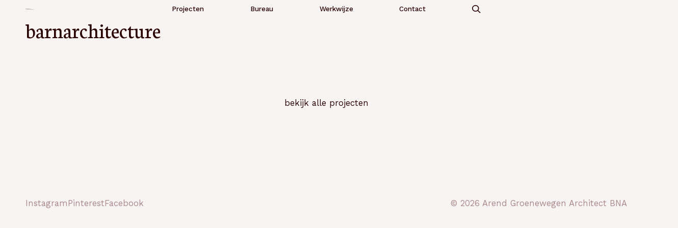

--- FILE ---
content_type: text/html; charset=utf-8
request_url: https://www.arendgroenewegen.nl/tag/barnarchitecture
body_size: 26859
content:
<!DOCTYPE html><html lang="nl"><head><meta charset="utf-8"><meta name="viewport" content="width=device-width"><title>barnarchitecture - Arend Groenewegen Architect BNA</title><meta http-equiv="content-type" content="text/html; UTF-8"><meta http-equiv="content-language" content="nl"><meta name="description" content=""><meta name="author" content="Arend Groenewegen"><meta name="copyright" content="Arend Groenewegen Architect BNA"><meta http-equiv="cache-control" content="cache"><meta http-equiv="revisit-after" content="1 day"><meta property="og:type" content="website"><meta property="article:tag" content=""><meta property="og:title" content="barnarchitecture"><meta property="og:description" name="description" content=""><meta property="og:url" content="https://www.arendgroenewegen.nl/tag/barnarchitecture/"><meta content="Arend Groenewegen Architect BNA" data-page-subject="true" property="og:site_name"><meta itemprop="name" content="barnarchitecture"><meta itemprop="description" content=""><link rel="preload" href="https://cms.arendgroenewegen.nl/app/uploads/2025/06/Vlaamse-schuur-vdH-Arend-groenewegen-architect10-1024x768.jpg" as="image" fetchpriority="high"><link rel="preload" href="https://cms.arendgroenewegen.nl/app/uploads/2022/09/11-1024x683.jpg" as="image" fetchpriority="high"><link rel="preload" href="https://cms.arendgroenewegen.nl/app/uploads/2022/09/schuurloft-arendgroenewegen-00002-1024x634.jpg" as="image" fetchpriority="high"><meta charset="utf-8"><meta name="viewport" content="width=device-width"><meta name="next-head-count" content="5"><link rel="preconnect" href="https://fonts.gstatic.com"><link rel="apple-touch-icon" sizes="180x180" href="/favicon/apple-touch-icon.png"><link rel="icon" type="image/png" sizes="32x32" href="/favicon/favicon-32x32.png"><link rel="icon" type="image/png" sizes="16x16" href="/favicon/favicon-16x16.png"><link rel="manifest" href="/favicon/site.webmanifest"><link rel="mask-icon" href="/favicon/safari-pinned-tab.svg" color="#290000"><link rel="shortcut icon" href="/favicon/favicon.ico"><meta name="msapplication-TileColor" content="#f9f4f4"><meta name="msapplication-config" content="/favicon/browserconfig.xml"><meta name="theme-color" content="#ffffff"><link rel="preconnect" href="https://fonts.gstatic.com" crossorigin=""><link rel="preload" href="/_next/static/css/6ec30b39802a967d.css" as="style"><link rel="stylesheet" href="/_next/static/css/6ec30b39802a967d.css" data-n-g=""><noscript data-n-css=""></noscript><style data-href="https://fonts.googleapis.com/css2?family=Neuton&amp;family=Work+Sans:wght@300..600&amp;display=swap">@font-face{font-family:'Neuton';font-style:normal;font-weight:400;font-display:swap;src:url(https://fonts.gstatic.com/s/neuton/v23/UMBTrPtMoH62xUZyyw.woff) format('woff')}@font-face{font-family:'Work Sans';font-style:normal;font-weight:300;font-display:swap;src:url(https://fonts.gstatic.com/s/worksans/v23/QGY_z_wNahGAdqQ43RhVcIgYT2Xz5u32KxfXNis.woff) format('woff')}@font-face{font-family:'Work Sans';font-style:normal;font-weight:400;font-display:swap;src:url(https://fonts.gstatic.com/s/worksans/v23/QGY_z_wNahGAdqQ43RhVcIgYT2Xz5u32K0nXNis.woff) format('woff')}@font-face{font-family:'Work Sans';font-style:normal;font-weight:500;font-display:swap;src:url(https://fonts.gstatic.com/s/worksans/v23/QGY_z_wNahGAdqQ43RhVcIgYT2Xz5u32K3vXNis.woff) format('woff')}@font-face{font-family:'Work Sans';font-style:normal;font-weight:600;font-display:swap;src:url(https://fonts.gstatic.com/s/worksans/v23/QGY_z_wNahGAdqQ43RhVcIgYT2Xz5u32K5fQNis.woff) format('woff')}@font-face{font-family:'Neuton';font-style:normal;font-weight:400;font-display:swap;src:url(https://fonts.gstatic.com/s/neuton/v23/UMBTrPtMoH62xUZCwYg6UCj1BoM5.woff2) format('woff2');unicode-range:U+0100-02BA,U+02BD-02C5,U+02C7-02CC,U+02CE-02D7,U+02DD-02FF,U+0304,U+0308,U+0329,U+1D00-1DBF,U+1E00-1E9F,U+1EF2-1EFF,U+2020,U+20A0-20AB,U+20AD-20C0,U+2113,U+2C60-2C7F,U+A720-A7FF}@font-face{font-family:'Neuton';font-style:normal;font-weight:400;font-display:swap;src:url(https://fonts.gstatic.com/s/neuton/v23/UMBTrPtMoH62xUZCz4g6UCj1Bg.woff2) format('woff2');unicode-range:U+0000-00FF,U+0131,U+0152-0153,U+02BB-02BC,U+02C6,U+02DA,U+02DC,U+0304,U+0308,U+0329,U+2000-206F,U+20AC,U+2122,U+2191,U+2193,U+2212,U+2215,U+FEFF,U+FFFD}@font-face{font-family:'Work Sans';font-style:normal;font-weight:300 600;font-display:swap;src:url(https://fonts.gstatic.com/s/worksans/v23/QGYsz_wNahGAdqQ43Rh_c6DptfpA4cD3.woff2) format('woff2');unicode-range:U+0102-0103,U+0110-0111,U+0128-0129,U+0168-0169,U+01A0-01A1,U+01AF-01B0,U+0300-0301,U+0303-0304,U+0308-0309,U+0323,U+0329,U+1EA0-1EF9,U+20AB}@font-face{font-family:'Work Sans';font-style:normal;font-weight:300 600;font-display:swap;src:url(https://fonts.gstatic.com/s/worksans/v23/QGYsz_wNahGAdqQ43Rh_cqDptfpA4cD3.woff2) format('woff2');unicode-range:U+0100-02BA,U+02BD-02C5,U+02C7-02CC,U+02CE-02D7,U+02DD-02FF,U+0304,U+0308,U+0329,U+1D00-1DBF,U+1E00-1E9F,U+1EF2-1EFF,U+2020,U+20A0-20AB,U+20AD-20C0,U+2113,U+2C60-2C7F,U+A720-A7FF}@font-face{font-family:'Work Sans';font-style:normal;font-weight:300 600;font-display:swap;src:url(https://fonts.gstatic.com/s/worksans/v23/QGYsz_wNahGAdqQ43Rh_fKDptfpA4Q.woff2) format('woff2');unicode-range:U+0000-00FF,U+0131,U+0152-0153,U+02BB-02BC,U+02C6,U+02DA,U+02DC,U+0304,U+0308,U+0329,U+2000-206F,U+20AC,U+2122,U+2191,U+2193,U+2212,U+2215,U+FEFF,U+FFFD}</style><style data-styled="active" data-styled-version="6.1.13"></style><link as="script" rel="prefetch" href="/_next/static/chunks/pages/index-f667f66a271c0579.js"><link as="script" rel="prefetch" href="/_next/static/chunks/pages/projecten-8a5221d9981f589e.js"><link as="script" rel="prefetch" href="/_next/static/chunks/pages/%5Bslug%5D-c6e654c015dfaac0.js"><link as="script" rel="prefetch" href="/_next/static/chunks/pages/zoeken-acf059c23725b897.js"><link as="script" rel="prefetch" href="/_next/static/chunks/fe75db45-6cac249b08858b8b.js"><link as="script" rel="prefetch" href="/_next/static/chunks/pages/project/%5Bslug%5D-c6fb48d84ecfb21c.js"></head><body class="antialiased"><div id="__next"><header class="sc-c7da66f7-0 hprlIH"><div class="sc-c7da66f7-1 gjybHs container flex h-full items-center justify-between"><div class="w-7/12 sm:w-3/12 md:w-2/12"><div class="w-full" style="max-width: 210px;"><div class="sc-4377cd77-0 zLKju logo-wrapper"><a class="sc-4377cd77-1 hHrASm" href="/"><svg class="sc-4ae00e9f-0 iGpwUh icon" xmlns="http://www.w3.org/2000/svg" viewBox="0 0 234 30"><path d="M13.0991551,14.805353 C13.1643508,14.9772326 13.1939852,15.1194778 13.1999121,15.2261616 C13.205839,15.3328455 13.1762046,15.4158219 13.1110088,15.4691638 C13.0458131,15.5225058 12.9450561,15.5580671 12.7968841,15.5758477 C12.648712,15.5936284 12.4531249,15.5995553 12.2101227,15.5995553 C11.9671205,15.5995553 11.7715334,15.5936284 11.6233613,15.5817746 C11.4751892,15.5699208 11.3685053,15.5521402 11.2914559,15.5225058 C11.2144064,15.4928714 11.1610644,15.4573101 11.1255031,15.409895 C11.0899418,15.3624799 11.0543806,15.3032111 11.0247461,15.2320885 L9.70897818,11.4981524 L3.33757928,11.4981524 L2.08108015,15.1846735 C2.05737262,15.2557961 2.02773821,15.3150649 1.98625003,15.3684068 C1.94476185,15.4217488 1.89141991,15.463237 1.81437043,15.4987982 C1.73732096,15.5343595 1.63063707,15.5580671 1.49431877,15.5758477 C1.35800046,15.5936284 1.1742671,15.5995553 0.95497244,15.5995553 C0.723824015,15.5995553 0.540090652,15.5877015 0.391918584,15.5699208 C0.243746517,15.5521402 0.142989511,15.510652 0.0837206842,15.4573101 C0.0244518573,15.4039681 -0.00518255622,15.3209918 0.000744326478,15.2143079 C0.00667120917,15.107624 0.0363056226,14.9653788 0.101501332,14.7934992 L5.24010863,0.551200091 C5.26974304,0.46229685 5.31123122,0.391174258 5.36457317,0.337832314 C5.41791511,0.284490369 5.4890377,0.237075308 5.58979471,0.207440894 C5.69055171,0.177806481 5.81501625,0.15409895 5.9691152,0.142245185 C6.12321415,0.130391419 6.31880128,0.124464537 6.55587659,0.124464537 C6.81073254,0.124464537 7.01817344,0.130391419 7.18412615,0.142245185 C7.35007887,0.15409895 7.48639717,0.177806481 7.58715418,0.207440894 C7.68791118,0.237075308 7.77088754,0.284490369 7.82422948,0.343759196 C7.87757143,0.403028023 7.92498649,0.474150616 7.9546209,0.563053856 L13.0991551,14.805353 Z M6.50253464,2.23443478 L6.49068088,2.23443478 L3.8472912,9.88011345 L9.17555874,9.88011345 L6.50253464,2.23443478 Z M30.737558,15.2202348 C30.737558,15.2854305 30.7257042,15.3387724 30.7019967,15.3861875 C30.6782892,15.4336025 30.6249472,15.4750907 30.5478977,15.5047251 C30.4708483,15.5343595 30.3582375,15.5580671 30.2159923,15.5758477 C30.0737471,15.5936284 29.8840869,15.5995553 29.6470116,15.5995553 C29.4395707,15.5995553 29.273618,15.5936284 29.1432265,15.5758477 C29.0128351,15.5580671 28.9061512,15.5343595 28.8291018,15.4987982 C28.7520523,15.463237 28.6868566,15.4158219 28.6453684,15.3506262 C28.6038802,15.2854305 28.562392,15.208381 28.5327576,15.1135509 L27.1221595,11.4981524 C26.9562068,11.0891975 26.7843272,10.709877 26.6065207,10.3661178 C26.4287143,10.0223586 26.2153465,9.7260145 25.9723443,9.47708543 C25.7293421,9.22815636 25.4389249,9.03256923 25.1070194,8.89625092 C24.775114,8.75993262 24.3780129,8.68881003 23.9097891,8.68881003 L22.5466061,8.68881003 L22.5466061,15.2202348 C22.5466061,15.2854305 22.5288254,15.3387724 22.4932642,15.3861875 C22.4577029,15.4336025 22.4043609,15.4691638 22.3273114,15.4987982 C22.250262,15.5284327 22.149505,15.5521402 22.0191135,15.5699208 C21.8887221,15.5877015 21.7227694,15.5995553 21.5271823,15.5995553 C21.3315951,15.5995553 21.1656424,15.5877015 21.035251,15.5699208 C20.9048596,15.5521402 20.7981757,15.5284327 20.7211262,15.4987982 C20.6440768,15.4691638 20.5848079,15.4336025 20.5551735,15.3861875 C20.5255391,15.3387724 20.5077585,15.2854305 20.5077585,15.2202348 L20.5077585,1.02535071 C20.5077585,0.717152806 20.5907348,0.503785029 20.7507606,0.379320492 C20.9107865,0.254855956 21.0826661,0.195587129 21.2663994,0.195587129 L24.5261849,0.195587129 C24.9114323,0.195587129 25.2374108,0.207440894 25.4922668,0.225221542 C25.7471228,0.24300219 25.9782712,0.266709721 26.1857121,0.290417252 C26.7784003,0.391174258 27.299966,0.557126973 27.756336,0.776421633 C28.212706,0.995716293 28.5920264,1.28020666 28.9002243,1.61803898 C29.2084222,1.95587129 29.4395707,2.34704555 29.5936696,2.78563487 C29.7477686,3.22422419 29.824818,3.71022857 29.824818,4.23772113 C29.824818,4.75335992 29.7536955,5.20972989 29.6173772,5.61868479 C29.4810589,6.0276397 29.2795448,6.38325266 29.018762,6.69737745 C28.7579792,7.01150223 28.4438544,7.27821195 28.0823145,7.50936037 C27.7207747,7.7405088 27.3118198,7.93016905 26.8613767,8.09019488 C27.1162327,8.20280565 27.3414542,8.33912395 27.5488951,8.51100355 C27.756336,8.68288315 27.9459962,8.88439716 28.1238027,9.12147247 C28.3016092,9.35854778 28.4675619,9.63118438 28.6275877,9.93938228 C28.7876136,10.2475802 28.9417125,10.5972663 29.1017384,10.9825136 L30.4767751,14.3608368 C30.5893859,14.6453271 30.6605085,14.8468412 30.6901429,14.9594519 C30.7197773,15.0720627 30.737558,15.1609659 30.737558,15.2202348 Z M27.6674327,4.4510889 C27.6674327,3.85247375 27.5311144,3.34276184 27.2644047,2.92788005 C26.997695,2.51299826 26.5472519,2.21665413 25.9130755,2.03292076 C25.7174883,1.97957882 25.4922668,1.93809064 25.2433377,1.91438311 C24.9944087,1.89067558 24.6684301,1.87882181 24.2654021,1.87882181 L22.5466061,1.87882181 L22.5466061,7.04706352 L24.5380387,7.04706352 C25.077385,7.04706352 25.5396819,6.98186781 25.9308561,6.8514764 C26.3220304,6.72108498 26.6480089,6.53735161 26.9087918,6.30620319 C27.1695746,6.07505476 27.3592348,5.79649128 27.4836994,5.48236649 C27.6081639,5.16231483 27.6674327,4.81855563 27.6674327,4.4510889 Z M48.5596942,13.3591936 C48.5596942,13.4836581 48.5537674,13.5962689 48.5478405,13.691099 C48.5419136,13.7859291 48.5241329,13.8689055 48.5063523,13.9400281 C48.4885717,14.0111507 48.4589372,14.0763464 48.4293028,14.1296883 C48.3996684,14.1830303 48.3403996,14.2541529 48.2633501,14.3312024 C48.1863006,14.4082518 48.0203479,14.5327164 47.765492,14.6927422 C47.510636,14.852768 47.1965112,15.0127939 46.8231176,15.1668928 C46.449724,15.3209918 46.0170616,15.4513832 45.5310572,15.5580671 C45.0450528,15.664751 44.5116334,15.7180929 43.9367257,15.7180929 C42.9410095,15.7180929 42.0460502,15.5521402 41.2399941,15.2202348 C40.439865,14.8883293 39.7523466,14.3963981 39.1892927,13.7503679 C38.6262388,13.1043376 38.1876495,12.3042085 37.8853785,11.3499804 C37.5831075,10.3957522 37.4290085,9.29927895 37.4290085,8.06056046 C37.4290085,6.78628069 37.5949613,5.65424609 37.9209398,4.6585298 C38.2469184,3.66281351 38.7092152,2.82119616 39.3019035,2.12775089 C39.8945917,1.43430561 40.6058177,0.906813052 41.4296544,0.545273208 C42.2534911,0.183733364 43.166231,8.8817842e-15 44.1738011,8.8817842e-15 C44.6183173,8.8817842e-15 45.0450528,0.0414881789 45.4658615,0.124464537 C45.8866701,0.207440894 46.2719175,0.314124783 46.6275305,0.438589319 C46.9831434,0.563053856 47.2972682,0.711225923 47.5758317,0.877178639 C47.8543952,1.04313135 48.0440555,1.17944966 48.1507393,1.28613354 C48.2574232,1.39281743 48.3285458,1.47579379 48.3581802,1.52913574 C48.3878146,1.58247768 48.4174491,1.64767339 48.4352297,1.72472286 C48.4530104,1.80177234 48.470791,1.89067558 48.4826448,1.99143259 C48.4944985,2.09218959 48.5004254,2.21665413 48.5004254,2.35889931 C48.5004254,2.51892515 48.4944985,2.64931656 48.4767179,2.76192734 C48.4589372,2.87453811 48.4352297,2.96344135 48.4055953,3.04049082 C48.3759609,3.1175403 48.3344727,3.17088224 48.2929845,3.20644354 C48.2514963,3.24200483 48.1981544,3.25978548 48.1329587,3.25978548 C48.0203479,3.25978548 47.866249,3.18273601 47.6706618,3.02863706 C47.4691478,2.87453811 47.2142919,2.70265851 46.9001671,2.51892515 C46.5860423,2.33519178 46.2067218,2.16331218 45.7562787,2.00921323 C45.3058356,1.85511428 44.7724162,1.77806481 44.1441666,1.77806481 C43.4625751,1.77806481 42.8402524,1.91438311 42.2831255,2.18701971 C41.7259985,2.45965632 41.245921,2.86268434 40.8488199,3.3901769 C40.4517187,3.91766946 40.1435208,4.56369967 39.9242262,5.32826754 C39.7049315,6.09283541 39.5982476,6.96408717 39.5982476,7.94202281 C39.5982476,8.91403157 39.7049315,9.77342956 39.9123724,10.5202168 C40.1198133,11.267004 40.4220843,11.8893267 40.8191854,12.3931117 C41.2103597,12.8968967 41.6963641,13.2762172 42.2653448,13.5310732 C42.8343256,13.7859291 43.4862827,13.9163206 44.2093623,13.9163206 C44.8198313,13.9163206 45.3532507,13.8392711 45.8096207,13.691099 C46.2659906,13.542927 46.6571649,13.3710474 46.9772166,13.187314 C47.2972682,13.0035806 47.563978,12.831701 47.7714188,12.683529 C47.9788597,12.5353569 48.1388856,12.4583074 48.2574232,12.4583074 C48.3107652,12.4583074 48.3581802,12.4701612 48.3996684,12.4938687 C48.4411566,12.5175763 48.470791,12.5649913 48.4944985,12.630187 C48.5182061,12.6953827 48.5359867,12.7902129 48.5478405,12.9087505 C48.5537674,13.0272882 48.5596942,13.1813871 48.5596942,13.3591936 Z M67.1523253,15.2202348 C67.1523253,15.2854305 67.1345446,15.3387724 67.1049102,15.3861875 C67.0752758,15.4336025 67.016007,15.4691638 66.9389575,15.4987982 C66.861908,15.5284327 66.7552241,15.5521402 66.6248327,15.5699208 C66.4944413,15.5877015 66.3344154,15.5995553 66.1447552,15.5995553 C65.9373143,15.5995553 65.7713616,15.5877015 65.6468971,15.5699208 C65.5224325,15.5521402 65.4157486,15.5284327 65.3386992,15.4987982 C65.2616497,15.4691638 65.2023809,15.4336025 65.1727464,15.3861875 C65.143112,15.3387724 65.1253314,15.2854305 65.1253314,15.2202348 L65.1253314,8.42210031 L58.1493904,8.42210031 L58.1493904,15.2261616 C58.1493904,15.2913574 58.1316098,15.3446993 58.1019754,15.3921144 C58.072341,15.4395294 58.0130721,15.4750907 57.9360227,15.5047251 C57.8589732,15.5343595 57.7522893,15.5580671 57.6218979,15.5758477 C57.4915065,15.5936284 57.3255538,15.6054821 57.1299666,15.6054821 C56.9403064,15.6054821 56.7802805,15.5936284 56.6439622,15.5758477 C56.5076439,15.5580671 56.4009601,15.5343595 56.3239106,15.5047251 C56.2468611,15.4750907 56.1875923,15.4395294 56.1579579,15.3921144 C56.1283234,15.3446993 56.1105428,15.2913574 56.1105428,15.2261616 L56.1105428,0.503785029 C56.1105428,0.438589319 56.1283234,0.385247375 56.1579579,0.337832314 C56.1875923,0.290417252 56.2468611,0.254855956 56.3239106,0.225221542 C56.4009601,0.195587129 56.5076439,0.171879598 56.6439622,0.15409895 C56.7802805,0.136318302 56.9403064,0.124464537 57.1299666,0.124464537 C57.3255538,0.124464537 57.4915065,0.136318302 57.6218979,0.15409895 C57.7522893,0.171879598 57.8589732,0.195587129 57.9360227,0.225221542 C58.0130721,0.254855956 58.072341,0.290417252 58.1019754,0.337832314 C58.1316098,0.385247375 58.1493904,0.438589319 58.1493904,0.503785029 L58.1493904,6.6440355 L65.1253314,6.6440355 L65.1253314,0.503785029 C65.1253314,0.438589319 65.143112,0.385247375 65.1727464,0.337832314 C65.2023809,0.290417252 65.2616497,0.254855956 65.3386992,0.225221542 C65.4157486,0.195587129 65.5224325,0.171879598 65.6468971,0.15409895 C65.7713616,0.136318302 65.9373143,0.124464537 66.1447552,0.124464537 C66.3344154,0.124464537 66.4944413,0.136318302 66.6248327,0.15409895 C66.7552241,0.171879598 66.861908,0.195587129 66.9389575,0.225221542 C67.016007,0.254855956 67.0752758,0.290417252 67.1049102,0.337832314 C67.1345446,0.385247375 67.1523253,0.438589319 67.1523253,0.503785029 L67.1523253,15.2202348 Z M78.1170582,15.2202348 C78.1170582,15.2854305 78.0992776,15.3387724 78.0696432,15.3861875 C78.0400088,15.4336025 77.9807399,15.4691638 77.9036905,15.4987982 C77.826641,15.5284327 77.7199571,15.5521402 77.5895657,15.5699208 C77.4591743,15.5877015 77.2932215,15.5995553 77.0976344,15.5995553 C76.9079742,15.5995553 76.7479483,15.5877015 76.61163,15.5699208 C76.4753117,15.5521402 76.3686278,15.5284327 76.2915784,15.4987982 C76.2145289,15.4691638 76.1552601,15.4336025 76.1256257,15.3861875 C76.0959912,15.3387724 76.0782106,15.2854305 76.0782106,15.2202348 L76.0782106,0.503785029 C76.0782106,0.438589319 76.0959912,0.385247375 76.1315525,0.337832314 C76.1671138,0.290417252 76.2263827,0.254855956 76.309359,0.225221542 C76.3923354,0.195587129 76.4990193,0.171879598 76.6294107,0.15409895 C76.7598021,0.136318302 76.9139011,0.124464537 77.0976344,0.124464537 C77.2932215,0.124464537 77.4591743,0.136318302 77.5895657,0.15409895 C77.7199571,0.171879598 77.826641,0.195587129 77.9036905,0.225221542 C77.9807399,0.254855956 78.0400088,0.290417252 78.0696432,0.337832314 C78.0992776,0.385247375 78.1170582,0.438589319 78.1170582,0.503785029 L78.1170582,15.2202348 Z M96.6563473,1.07276577 C96.6563473,1.22093784 96.6504204,1.35132925 96.6326398,1.46394003 C96.6148591,1.5765508 96.5911516,1.66545404 96.5555903,1.73064975 C96.520029,1.79584546 96.4785408,1.8491874 96.4251989,1.87882181 C96.3718569,1.90845623 96.318515,1.92623688 96.2533193,1.92623688 L91.9385487,1.92623688 L91.9385487,15.2202348 C91.9385487,15.2854305 91.920768,15.3387724 91.8911336,15.3861875 C91.8614992,15.4336025 91.8022304,15.4691638 91.7251809,15.4987982 C91.6481314,15.5284327 91.5414475,15.5521402 91.4110561,15.5699208 C91.2806647,15.5877015 91.114712,15.5995553 90.9191249,15.5995553 C90.7294646,15.5995553 90.5694388,15.5877015 90.4331205,15.5699208 C90.2968022,15.5521402 90.1901183,15.5284327 90.1130688,15.4987982 C90.0360193,15.4691638 89.9767505,15.4336025 89.9471161,15.3861875 C89.9174817,15.3387724 89.899701,15.2854305 89.899701,15.2202348 L89.899701,1.92623688 L85.5849304,1.92623688 C85.5197347,1.92623688 85.4663928,1.90845623 85.4130508,1.87882181 C85.3597089,1.8491874 85.3182207,1.79584546 85.2885863,1.73064975 C85.2589519,1.66545404 85.2293175,1.5765508 85.2115368,1.46394003 C85.1937562,1.35132925 85.1819024,1.22093784 85.1819024,1.07276577 C85.1819024,0.9245937 85.1937562,0.788275398 85.2115368,0.675664627 C85.2293175,0.563053856 85.2589519,0.468223733 85.2885863,0.397101141 C85.3182207,0.325978548 85.3597089,0.272636604 85.4130508,0.24300219 C85.4663928,0.213367777 85.5197347,0.195587129 85.5849304,0.195587129 L96.2473924,0.195587129 C96.3125881,0.195587129 96.3659301,0.213367777 96.419272,0.24300219 C96.4726139,0.272636604 96.5141021,0.325978548 96.5496634,0.397101141 C96.5852247,0.468223733 96.6089323,0.563053856 96.6267129,0.675664627 C96.6444935,0.788275398 96.6563473,0.9245937 96.6563473,1.07276577 Z M112.249976,14.6868153 C112.249976,14.8290605 112.244049,14.953525 112.226268,15.0602089 C112.208488,15.1668928 112.18478,15.2557961 112.143292,15.3269186 C112.101804,15.3980412 112.060315,15.4513832 112.006973,15.4810176 C111.953632,15.510652 111.90029,15.5284327 111.835094,15.5284327 L104.479832,15.5284327 C104.296099,15.5284327 104.12422,15.4691638 103.964194,15.3446993 C103.804168,15.2202348 103.721191,15.006867 103.721191,14.6986691 L103.721191,1.02535071 C103.721191,0.717152806 103.804168,0.503785029 103.964194,0.379320492 C104.12422,0.254855956 104.296099,0.195587129 104.479832,0.195587129 L111.752118,0.195587129 C111.817313,0.195587129 111.870655,0.213367777 111.923997,0.24300219 C111.977339,0.272636604 112.018827,0.325978548 112.048462,0.397101141 C112.078096,0.468223733 112.10773,0.557126973 112.125511,0.663810862 C112.143292,0.77049475 112.155146,0.90088617 112.155146,1.060912 C112.155146,1.20315719 112.143292,1.32762172 112.125511,1.43430561 C112.10773,1.5409895 112.078096,1.62989274 112.048462,1.69508845 C112.018827,1.76028416 111.977339,1.8136261 111.923997,1.84326052 C111.870655,1.87289493 111.817313,1.89067558 111.752118,1.89067558 L105.760039,1.89067558 L105.760039,6.70330433 L110.898646,6.70330433 C110.963842,6.70330433 111.017184,6.72108498 111.070526,6.75664627 C111.123868,6.79220757 111.165356,6.83962263 111.200917,6.90481834 C111.236479,6.97001405 111.260186,7.05299041 111.277967,7.16560118 C111.295748,7.27821195 111.301674,7.40860337 111.301674,7.55677544 C111.301674,7.69902062 111.295748,7.82348516 111.277967,7.92424216 C111.260186,8.02499917 111.236479,8.10797553 111.200917,8.17317124 C111.165356,8.23836695 111.123868,8.27985512 111.070526,8.30948954 C111.017184,8.33912395 110.963842,8.35097772 110.898646,8.35097772 L105.760039,8.35097772 L105.760039,13.8392711 L111.835094,13.8392711 C111.90029,13.8392711 111.953632,13.8570517 112.006973,13.8866862 C112.060315,13.9163206 112.101804,13.9696625 112.143292,14.0348582 C112.18478,14.1000539 112.208488,14.1889572 112.226268,14.2956411 C112.238122,14.3963981 112.249976,14.5327164 112.249976,14.6868153 Z M130.368456,13.3591936 C130.368456,13.4836581 130.362529,13.5962689 130.356602,13.691099 C130.350675,13.7859291 130.332895,13.8689055 130.315114,13.9400281 C130.297333,14.0111507 130.267699,14.0763464 130.238065,14.1296883 C130.20843,14.1830303 130.149161,14.2541529 130.072112,14.3312024 C129.995062,14.4082518 129.82911,14.5327164 129.574254,14.6927422 C129.319398,14.852768 129.005273,15.0127939 128.631879,15.1668928 C128.258486,15.3209918 127.825823,15.4513832 127.339819,15.5580671 C126.853815,15.664751 126.320395,15.7180929 125.745488,15.7180929 C124.749771,15.7180929 123.854812,15.5521402 123.048756,15.2202348 C122.248627,14.8883293 121.561108,14.3963981 120.998055,13.7503679 C120.435001,13.1043376 119.996411,12.3042085 119.69414,11.3499804 C119.391869,10.3957522 119.23777,9.29927895 119.23777,8.06056046 C119.23777,6.78628069 119.403723,5.65424609 119.729702,4.6585298 C120.05568,3.66281351 120.517977,2.82119616 121.110665,2.12775089 C121.703354,1.43430561 122.41458,0.906813052 123.238416,0.545273208 C124.062253,0.183733364 124.974993,8.8817842e-15 125.982563,8.8817842e-15 C126.427079,8.8817842e-15 126.853815,0.0414881789 127.274623,0.124464537 C127.695432,0.207440894 128.080679,0.314124783 128.436292,0.438589319 C128.791905,0.563053856 129.10603,0.711225923 129.384594,0.877178639 C129.663157,1.04313135 129.852817,1.17944966 129.959501,1.28613354 C130.066185,1.39281743 130.137308,1.47579379 130.166942,1.52913574 C130.196576,1.58247768 130.226211,1.64767339 130.243992,1.72472286 C130.261772,1.80177234 130.279553,1.89067558 130.291407,1.99143259 C130.30326,2.09218959 130.309187,2.21665413 130.309187,2.35889931 C130.309187,2.51892515 130.30326,2.64931656 130.28548,2.76192734 C130.267699,2.87453811 130.243992,2.96344135 130.214357,3.04049082 C130.184723,3.1175403 130.143235,3.17088224 130.101746,3.20644354 C130.060258,3.24200483 130.006916,3.25978548 129.941721,3.25978548 C129.82911,3.25978548 129.675011,3.18273601 129.479424,3.02863706 C129.27791,2.87453811 129.023054,2.70265851 128.708929,2.51892515 C128.394804,2.33519178 128.015484,2.16331218 127.565041,2.00921323 C127.114597,1.85511428 126.581178,1.77806481 125.952928,1.77806481 C125.271337,1.77806481 124.649014,1.91438311 124.091887,2.18701971 C123.53476,2.45965632 123.054683,2.86268434 122.657582,3.3901769 C122.260481,3.91766946 121.952283,4.56369967 121.732988,5.32826754 C121.513693,6.09283541 121.407009,6.96408717 121.407009,7.94202281 C121.407009,8.91403157 121.513693,9.77342956 121.721134,10.5202168 C121.928575,11.267004 122.230846,11.8893267 122.627947,12.3931117 C123.019122,12.8968967 123.505126,13.2762172 124.074107,13.5310732 C124.643087,13.7859291 125.295044,13.9163206 126.018124,13.9163206 C126.628593,13.9163206 127.162013,13.8392711 127.618383,13.691099 C128.074752,13.542927 128.465927,13.3710474 128.785978,13.187314 C129.10603,13.0035806 129.37274,12.831701 129.580181,12.683529 C129.787622,12.5353569 129.947647,12.4583074 130.066185,12.4583074 C130.119527,12.4583074 130.166942,12.4701612 130.20843,12.4938687 C130.249918,12.5175763 130.279553,12.5649913 130.30326,12.630187 C130.326968,12.6953827 130.344749,12.7902129 130.356602,12.9087505 C130.362529,13.0272882 130.368456,13.1813871 130.368456,13.3591936 Z M147.651246,1.07276577 C147.651246,1.22093784 147.645319,1.35132925 147.627538,1.46394003 C147.609758,1.5765508 147.58605,1.66545404 147.550489,1.73064975 C147.514928,1.79584546 147.47344,1.8491874 147.420098,1.87882181 C147.366756,1.90845623 147.313414,1.92623688 147.248218,1.92623688 L142.933447,1.92623688 L142.933447,15.2202348 C142.933447,15.2854305 142.915667,15.3387724 142.886032,15.3861875 C142.856398,15.4336025 142.797129,15.4691638 142.72008,15.4987982 C142.64303,15.5284327 142.536346,15.5521402 142.405955,15.5699208 C142.275563,15.5877015 142.109611,15.5995553 141.914024,15.5995553 C141.724363,15.5995553 141.564337,15.5877015 141.428019,15.5699208 C141.291701,15.5521402 141.185017,15.5284327 141.107968,15.4987982 C141.030918,15.4691638 140.971649,15.4336025 140.942015,15.3861875 C140.91238,15.3387724 140.8946,15.2854305 140.8946,15.2202348 L140.8946,1.92623688 L136.579829,1.92623688 C136.514633,1.92623688 136.461291,1.90845623 136.40795,1.87882181 C136.354608,1.8491874 136.313119,1.79584546 136.283485,1.73064975 C136.253851,1.66545404 136.224216,1.5765508 136.206436,1.46394003 C136.188655,1.35132925 136.176801,1.22093784 136.176801,1.07276577 C136.176801,0.9245937 136.188655,0.788275398 136.206436,0.675664627 C136.224216,0.563053856 136.253851,0.468223733 136.283485,0.397101141 C136.313119,0.325978548 136.354608,0.272636604 136.40795,0.24300219 C136.461291,0.213367777 136.514633,0.195587129 136.579829,0.195587129 L147.242291,0.195587129 C147.307487,0.195587129 147.360829,0.213367777 147.414171,0.24300219 C147.467513,0.272636604 147.509001,0.325978548 147.544562,0.397101141 C147.580123,0.468223733 147.603831,0.563053856 147.621612,0.675664627 C147.645319,0.788275398 147.651246,0.9245937 147.651246,1.07276577 Z" id="opague"></path><path d="M39.3433917,25.9538193 C39.3433917,26.0427226 39.3137572,26.1138452 39.2544884,26.1612602 C39.1952196,26.2146022 39.1063163,26.2501635 38.9818518,26.2679441 C38.8573873,26.2916516 38.6736539,26.3035054 38.4306517,26.3035054 C38.1698689,26.3035054 37.9802086,26.2916516 37.861671,26.2679441 C37.7431333,26.2442366 37.660157,26.2086753 37.6127419,26.1612602 C37.5653268,26.1138452 37.5416193,26.0427226 37.5416193,25.9538193 L37.5416193,25.2840816 C37.2215676,25.6574752 36.8600278,25.9478924 36.4569998,26.1553333 C36.0480449,26.3627742 35.5976018,26.4694581 35.1056705,26.4694581 C34.6967156,26.4694581 34.3173951,26.4101893 33.9795628,26.2975785 C33.6358036,26.1790409 33.3394595,26.0071613 33.0905304,25.7760128 C32.8416013,25.5448644 32.6460142,25.260374 32.503769,24.9225417 C32.3674507,24.5847094 32.2963281,24.1876083 32.2963281,23.7312383 C32.2963281,23.239307 32.3852314,22.8125715 32.5630379,22.4510316 C32.7408443,22.0894918 33.0016272,21.7872208 33.3513133,21.5560724 C33.7009993,21.3189971 34.1336618,21.1471175 34.6552274,21.0345067 C35.1767931,20.9218959 35.7754083,20.8626271 36.4629267,20.8626271 L37.2156408,20.8626271 L37.2156408,20.3529152 C37.2156408,20.0862055 37.1919332,19.855057 37.1445182,19.6594699 C37.0971031,19.4638828 37.0141268,19.2979301 36.901516,19.1616118 C36.7889052,19.0312203 36.6407331,18.9304633 36.4510729,18.8711945 C36.2614127,18.8059988 36.0302642,18.7763644 35.7576276,18.7763644 C35.3960878,18.7763644 35.0701092,18.8178526 34.7856189,18.9067558 C34.5011285,18.995659 34.2462725,19.0904892 34.0269779,19.197173 C33.8076832,19.3038569 33.6239499,19.4046139 33.4757778,19.4875903 C33.3276057,19.5764935 33.2090681,19.6179817 33.1142379,19.6179817 C33.0490422,19.6179817 32.9957003,19.5942742 32.9482852,19.552786 C32.9008702,19.5112978 32.859382,19.4461021 32.8297476,19.3631258 C32.8001132,19.2801494 32.7764056,19.1793924 32.758625,19.0608547 C32.7408443,18.9423171 32.7349174,18.8119257 32.7349174,18.6637536 C32.7349174,18.4681665 32.7467712,18.3140675 32.7764056,18.2014568 C32.80604,18.088846 32.859382,17.988089 32.9423583,17.8932589 C33.0253347,17.8043556 33.161653,17.7035986 33.3690939,17.5909878 C33.5706079,17.4783771 33.8076832,17.3776201 34.0803198,17.2827899 C34.3529564,17.1879598 34.6493006,17.1109103 34.9693522,17.0516415 C35.2894039,16.9923727 35.6213093,16.9627383 35.9591416,16.9627383 C36.5636837,16.9627383 37.0793225,17.027934 37.5119849,17.1583254 C37.9387205,17.2887168 38.2943334,17.4843039 38.5728969,17.7510137 C38.8514604,18.0177234 39.0529744,18.3614826 39.1774389,18.7822913 C39.3019035,19.2030999 39.3670992,19.706885 39.3670992,20.2817926 L39.3670992,25.9538193 L39.3433917,25.9538193 Z M37.2097139,22.3443478 L36.3799503,22.3443478 C36.0302642,22.3443478 35.7279932,22.3739822 35.4790641,22.4273241 C35.2301351,22.4865929 35.0286211,22.5695693 34.8745221,22.6821801 C34.7204232,22.7947908 34.6078124,22.9311091 34.5307629,23.091135 C34.4596403,23.2511608 34.424079,23.4348942 34.424079,23.6423351 C34.424079,23.997948 34.524836,24.2705846 34.7322769,24.4720986 C34.9397178,24.6736127 35.2182813,24.7743697 35.585748,24.7743697 C35.8939459,24.7743697 36.1725094,24.6913933 36.4273654,24.5195137 C36.6822213,24.3476341 36.9430042,24.098705 37.2097139,23.7727265 L37.2097139,22.3443478 L37.2097139,22.3443478 Z M50.0177074,18.2844331 C50.0177074,18.5096547 50.0117805,18.6993149 49.9999267,18.8415601 C49.988073,18.9838053 49.9702923,19.1023429 49.9465848,19.1793924 C49.9228773,19.2623688 49.8932429,19.3157107 49.8576816,19.351272 C49.8221203,19.3809064 49.7747052,19.3986871 49.7154364,19.3986871 C49.6680213,19.3986871 49.6146794,19.3868333 49.5613374,19.3631258 C49.5020686,19.3394182 49.4368729,19.3157107 49.3657503,19.2920032 C49.2946277,19.2682956 49.2116513,19.2445881 49.128675,19.2208806 C49.0397717,19.197173 48.9449416,19.1853193 48.8441846,19.1853193 C48.725647,19.1853193 48.6011824,19.2149537 48.4826448,19.2682956 C48.3641071,19.3216376 48.2337157,19.4046139 48.1092512,19.5172247 C47.9788597,19.6298355 47.8425414,19.7839344 47.7002963,19.9676678 C47.5580511,20.157328 47.409879,20.3884765 47.2439263,20.66704 L47.2439263,25.918258 C47.2439263,25.9834537 47.2261456,26.0367957 47.1905843,26.0842107 C47.155023,26.1316258 47.0957542,26.173114 47.0127779,26.2027484 C46.9298015,26.2323828 46.8171907,26.2560903 46.6808724,26.273871 C46.5445541,26.2916516 46.3667476,26.2975785 46.1533799,26.2975785 C45.9400121,26.2975785 45.7622056,26.2916516 45.6258873,26.273871 C45.489569,26.2560903 45.3769582,26.2323828 45.2939819,26.2027484 C45.2110055,26.173114 45.1517367,26.1316258 45.1161754,26.0842107 C45.0806141,26.0367957 45.0628335,25.9834537 45.0628335,25.918258 L45.0628335,17.5020846 C45.0628335,17.4368889 45.0746872,17.3835469 45.1043216,17.3361319 C45.133956,17.2887168 45.187298,17.2472286 45.2584206,17.2175942 C45.3354701,17.1879598 45.4303002,17.1642523 45.5488378,17.1464716 C45.6673755,17.128691 45.8155476,17.1227641 45.993354,17.1227641 C46.1770874,17.1227641 46.3311864,17.128691 46.449724,17.1464716 C46.5682617,17.1642523 46.6630918,17.1879598 46.7282875,17.2175942 C46.7934832,17.2472286 46.8408983,17.2887168 46.8705327,17.3361319 C46.9001671,17.3835469 46.9120209,17.4368889 46.9120209,17.5020846 L46.9120209,18.5511428 C47.1135349,18.2370181 47.3031951,17.9762352 47.4810016,17.7747212 C47.6588081,17.5672803 47.8306877,17.4072545 47.9907135,17.2887168 C48.1507393,17.1701792 48.3107652,17.0872028 48.4767179,17.0397877 C48.6367437,16.9923727 48.7967696,16.9686652 48.9627223,16.9686652 C49.0397717,16.9686652 49.1168212,16.974592 49.2057245,16.9805189 C49.2946277,16.9923727 49.3835309,17.0042265 49.4724342,17.027934 C49.5672643,17.0516415 49.6443138,17.075349 49.7154364,17.1049835 C49.786559,17.1346179 49.833974,17.1642523 49.8695353,17.1938867 C49.8991697,17.2235211 49.9228773,17.2590824 49.9406579,17.3005706 C49.9525117,17.3361319 49.9702923,17.3894738 49.9821461,17.4546695 C49.9939999,17.5198652 49.9999267,17.6206223 50.0058536,17.7510137 C50.0117805,17.8814051 50.0177074,18.0592116 50.0177074,18.2844331 Z M61.8299846,21.4671691 C61.8299846,21.7575864 61.7707158,21.9709541 61.6521781,22.1072725 C61.5336405,22.2435908 61.3736146,22.3147133 61.1661737,22.3147133 L56.4661558,22.3147133 C56.4661558,22.6762532 56.5076439,23.0022317 56.5846934,23.292649 C56.6617429,23.5830662 56.7862074,23.8319953 56.958087,24.0394362 C57.1299666,24.2468771 57.3492613,24.4009761 57.615971,24.5076599 C57.8826807,24.6143438 58.2027324,24.6676858 58.5820529,24.6676858 C58.9613734,24.6676858 59.2992057,24.6380514 59.5836961,24.5787825 C59.8741133,24.5195137 60.1230424,24.454318 60.3304833,24.3831954 C60.5438511,24.3120728 60.7157307,24.2468771 60.852049,24.1876083 C60.9883673,24.1283395 61.100978,24.098705 61.1898813,24.098705 C61.2432232,24.098705 61.2847114,24.1105588 61.3202727,24.1342663 C61.355834,24.1579739 61.3854684,24.1935352 61.4091759,24.252804 C61.4328835,24.3120728 61.4506641,24.3891223 61.456591,24.4958062 C61.4625179,24.6024901 61.4684448,24.7328815 61.4684448,24.8869804 C61.4684448,25.0232987 61.4625179,25.1418364 61.4625179,25.2425934 C61.456591,25.3374235 61.4506641,25.4263268 61.4388103,25.4915225 C61.4269566,25.5626451 61.4091759,25.6219139 61.3854684,25.6634021 C61.3617609,25.7108171 61.3321265,25.7582322 61.2965652,25.7997204 C61.2610039,25.8412085 61.15432,25.9064043 60.9883673,25.9775269 C60.8224145,26.0545763 60.6090468,26.1256989 60.3482639,26.1968215 C60.0874811,26.2679441 59.791137,26.3331398 59.4592315,26.3864818 C59.1273261,26.4398237 58.7657862,26.4694581 58.3864658,26.4694581 C57.6989474,26.4694581 57.1003322,26.374628 56.5846934,26.1849677 C56.0690546,25.9953075 55.6363922,25.7108171 55.292633,25.3255698 C54.9488738,24.9403224 54.688091,24.454318 54.5162114,23.8734835 C54.3443318,23.2867221 54.2613554,22.5992037 54.2613554,21.8168552 C54.2613554,21.070068 54.3502586,20.3944034 54.5280651,19.7898613 C54.7058716,19.1912462 54.9666544,18.6815343 55.3044868,18.2607256 C55.6423191,17.8399169 56.0572009,17.5198652 56.5432052,17.3005706 C57.0292096,17.0812759 57.5804097,16.9686652 58.1908786,16.9686652 C58.8369088,16.9686652 59.3881089,17.075349 59.8504058,17.2827899 C60.3067757,17.4902308 60.6860962,17.7806481 60.9765135,18.1481148 C61.2728576,18.5155815 61.4862254,18.9541709 61.6225437,19.4579559 C61.758862,19.9617409 61.8299846,20.5070141 61.8299846,21.0997024 L61.8299846,21.4671691 L61.8299846,21.4671691 Z M59.7200144,20.7855776 C59.737795,20.1158399 59.6133305,19.5942742 59.3525476,19.2149537 C59.0917648,18.8356332 58.6828099,18.645973 58.1375367,18.645973 C57.8589732,18.645973 57.6218979,18.7052418 57.414457,18.8178526 C57.2070161,18.9304633 57.0410634,19.0845623 56.9047451,19.2742225 C56.7684268,19.4638828 56.6676698,19.6950312 56.5906203,19.955814 C56.5194977,20.2165969 56.4780095,20.4951604 56.4661558,20.7915045 L59.7200144,20.7915045 L59.7200144,20.7855776 Z M74.5312942,25.9241849 C74.5312942,25.9893806 74.5135136,26.0427226 74.4779523,26.0901376 C74.442391,26.1375527 74.3831221,26.1790409 74.3060727,26.2086753 C74.2230963,26.2383097 74.1164124,26.2620172 73.9741672,26.2797979 C73.8319221,26.2975785 73.6600425,26.3035054 73.4526016,26.3035054 C73.2392338,26.3035054 73.0614273,26.2975785 72.9191821,26.2797979 C72.7769369,26.2620172 72.6643262,26.2383097 72.5872767,26.2086753 C72.5043003,26.1790409 72.4509584,26.1375527 72.4153971,26.0901376 C72.3798358,26.0427226 72.3620551,25.9893806 72.3620551,25.9241849 L72.3620551,21.117483 C72.3620551,20.7085281 72.3324207,20.3884765 72.2790788,20.1514012 C72.2257368,19.9202527 72.1427605,19.7187387 72.0420035,19.552786 C71.9353196,19.3868333 71.8049282,19.2564419 71.6389755,19.1675386 C71.4730227,19.0786354 71.2833625,19.0312203 71.0640678,19.0312203 C70.7855044,19.0312203 70.5069409,19.1438311 70.2224505,19.3631258 C69.9379601,19.5824204 69.6475429,19.9024721 69.339345,20.3292076 L69.339345,25.9301118 C69.339345,25.9953075 69.3215643,26.0486494 69.286003,26.0960645 C69.2504417,26.1434796 69.1911729,26.1849677 69.1081965,26.2146022 C69.0252202,26.2442366 68.9126094,26.2679441 68.7762911,26.2857248 C68.6399728,26.3035054 68.4621663,26.3094323 68.2487986,26.3094323 C68.0354308,26.3094323 67.8576243,26.3035054 67.721306,26.2857248 C67.5849877,26.2679441 67.4723769,26.2442366 67.3894006,26.2146022 C67.3064242,26.1849677 67.2471554,26.1434796 67.2115941,26.0960645 C67.1760328,26.0486494 67.1582521,25.9953075 67.1582521,25.9301118 L67.1582521,17.5020846 C67.1582521,17.4368889 67.1701059,17.3835469 67.1997403,17.3361319 C67.2293747,17.2887168 67.2827167,17.2472286 67.3538393,17.2175942 C67.4308887,17.1879598 67.5257189,17.1642523 67.6442565,17.1464716 C67.7627942,17.128691 67.9109662,17.1227641 68.0887727,17.1227641 C68.2725061,17.1227641 68.426605,17.128691 68.5451427,17.1464716 C68.6636803,17.1642523 68.7585105,17.1879598 68.8237062,17.2175942 C68.8889019,17.2472286 68.9363169,17.2887168 68.9659514,17.3361319 C68.9955858,17.3835469 69.0074395,17.4368889 69.0074395,17.5020846 L69.0074395,18.4740934 C69.4341751,17.9703083 69.8668375,17.5909878 70.3113537,17.3420588 C70.7499431,17.0931297 71.2122399,16.9627383 71.6923174,16.9627383 C72.21981,16.9627383 72.6583993,17.0575684 73.0199391,17.2472286 C73.381479,17.4368889 73.6718962,17.6917448 73.8911909,18.0177234 C74.1104855,18.3437019 74.2705114,18.7230224 74.3712684,19.1556849 C74.4720254,19.5883473 74.5194404,20.1158399 74.5194404,20.7263088 L74.5194404,25.9241849 L74.5312942,25.9241849 Z M87.5348748,25.9241849 C87.5348748,25.9953075 87.5230211,26.0545763 87.4933867,26.0960645 C87.4637523,26.1434796 87.4163372,26.1849677 87.3452146,26.2146022 C87.274092,26.2442366 87.1792619,26.2679441 87.0666511,26.2797979 C86.9481135,26.2916516 86.7999414,26.2975785 86.6280618,26.2975785 C86.4443284,26.2975785 86.2961564,26.2916516 86.1776187,26.2797979 C86.0650079,26.2679441 85.9701778,26.2442366 85.8990552,26.2146022 C85.8279326,26.1849677 85.7745907,26.1434796 85.7449563,26.0960645 C85.7153219,26.0486494 85.6975412,25.9893806 85.6975412,25.9241849 L85.6975412,24.9877374 C85.3004401,25.4559612 84.8855583,25.817501 84.446969,26.072357 C84.0143065,26.3331398 83.5283021,26.4576043 83.0008096,26.4576043 C82.4140482,26.4576043 81.9161901,26.3331398 81.5072351,26.0842107 C81.0982802,25.8352817 80.7663748,25.4974494 80.5115189,25.0766407 C80.2566629,24.655832 80.0670027,24.1639007 79.9543919,23.6008469 C79.8417811,23.037793 79.7825123,22.4451048 79.7825123,21.8227821 C79.7825123,21.0759949 79.8536349,20.4003302 80.0018069,19.8017151 C80.149979,19.2030999 80.3633468,18.693388 80.6478372,18.2725793 C80.9323275,17.8517707 81.2820136,17.5257921 81.7028223,17.3005706 C82.1236309,17.075349 82.6096353,16.9627383 83.1549085,16.9627383 C83.587571,16.9627383 83.9787452,17.0575684 84.3343582,17.2531555 C84.6840443,17.4428158 85.0337303,17.7273061 85.3834164,18.1006997 L85.3834164,13.5370001 C85.3834164,13.4718044 85.4011971,13.4184624 85.4308315,13.3651205 C85.4604659,13.3177054 85.5197347,13.2702904 85.6027111,13.2347291 C85.6856874,13.1991678 85.7982982,13.1754602 85.9346165,13.1517527 C86.0709348,13.1339721 86.2487413,13.1221183 86.4621091,13.1221183 C86.6754769,13.1221183 86.8532833,13.1339721 86.9896016,13.1517527 C87.1259199,13.1695333 87.2385307,13.1991678 87.3155802,13.2347291 C87.3985565,13.2702904 87.4518985,13.3117785 87.4874598,13.3651205 C87.5230211,13.4184624 87.5408017,13.4718044 87.5408017,13.5370001 L87.5408017,25.9241849 L87.5348748,25.9241849 Z M85.3715627,20.2995732 C85.0574379,19.8728377 84.7610937,19.5468591 84.4766034,19.3157107 C84.192113,19.0904892 83.889842,18.9778784 83.5816441,18.9778784 C83.2971537,18.9778784 83.0541515,19.0549279 82.8526375,19.2090268 C82.6451966,19.3631258 82.4851708,19.5705667 82.3607063,19.8254226 C82.2362417,20.0862055 82.1473385,20.3706958 82.0821428,20.6907475 C82.0228739,21.0107992 81.9932395,21.3367777 81.9932395,21.6686831 C81.9932395,22.0242961 82.0169471,22.3621284 82.070289,22.6999607 C82.1236309,23.0318662 82.2066073,23.3341372 82.325145,23.59492 C82.4436826,23.8557028 82.5977816,24.0631437 82.7992956,24.2231696 C82.9948827,24.3831954 83.2438118,24.4602449 83.5460828,24.4602449 C83.6942549,24.4602449 83.8424269,24.4365374 83.9846721,24.3891223 C84.1269173,24.3417072 84.2691625,24.2646578 84.4173345,24.1579739 C84.5655066,24.05129 84.7136787,23.9090448 84.8737045,23.7371652 C85.0278035,23.5652856 85.1996831,23.3519178 85.3834164,23.0970619 L85.3834164,20.2995732 L85.3715627,20.2995732 Z M107.769252,18.088846 C107.769252,18.391117 107.739618,18.6163385 107.674422,18.7585837 C107.609227,18.9008289 107.532177,18.9778784 107.443274,18.9778784 L106.536461,18.9778784 C106.660925,19.1260505 106.755755,19.2979301 106.809097,19.4935172 C106.862439,19.6831774 106.892074,19.8846914 106.892074,20.0921323 C106.892074,20.5840636 106.815024,21.016726 106.666852,21.4019734 C106.51868,21.7812939 106.299385,22.1013456 106.020822,22.3680553 C105.742258,22.6288381 105.404426,22.8303521 105.007325,22.9607436 C104.610224,23.0970619 104.171635,23.1622576 103.68563,23.1622576 C103.436701,23.1622576 103.199626,23.1266963 102.974404,23.0615006 C102.749183,22.9963049 102.577303,22.9192554 102.452839,22.8303521 C102.381716,22.9133285 102.322447,23.0081586 102.269105,23.1207694 C102.215763,23.2333802 102.186129,23.3578447 102.186129,23.5000899 C102.186129,23.6838232 102.257251,23.8319953 102.405424,23.950533 C102.553596,24.0690706 102.761036,24.1342663 103.021819,24.1461201 L104.900641,24.2231696 C105.33923,24.2409502 105.730405,24.3120728 106.074164,24.4246836 C106.417923,24.5432212 106.70834,24.7032471 106.939489,24.9166148 C107.170637,25.1299826 107.354371,25.3789117 107.472908,25.6752558 C107.597373,25.9716 107.656642,26.3094323 107.656642,26.6887528 C107.656642,27.1036346 107.573665,27.4948088 107.407713,27.8622755 C107.24176,28.2297423 106.986904,28.5497939 106.654998,28.8224305 C106.323093,29.0950671 105.902284,29.3084349 105.398499,29.4625339 C104.894714,29.6225597 104.302026,29.6996092 103.632288,29.6996092 C102.974404,29.6996092 102.41135,29.6403404 101.949054,29.5277296 C101.486757,29.4151188 101.101509,29.255093 100.805165,29.053579 C100.508821,28.852065 100.289526,28.6090628 100.159135,28.3304993 C100.022817,28.0519358 99.957621,27.7437379 99.957621,27.4118325 C99.957621,27.2043916 99.9813285,27.0028776 100.028744,26.8191442 C100.076159,26.6294839 100.147281,26.4516775 100.242111,26.273871 C100.336941,26.1019914 100.455479,25.9360387 100.591797,25.7760128 C100.728116,25.615987 100.888142,25.4678149 101.065948,25.3255698 C100.817019,25.1833246 100.627359,24.9818106 100.49104,24.7328815 C100.354722,24.4839524 100.289526,24.2113158 100.289526,23.9149717 C100.289526,23.5415781 100.366576,23.2037458 100.520675,22.9014747 C100.674774,22.5932768 100.876288,22.3206402 101.125217,22.077638 C100.923703,21.8583434 100.763677,21.5916337 100.639212,21.2834358 C100.520675,20.9752379 100.455479,20.5899905 100.455479,20.1336205 C100.455479,19.6416893 100.532529,19.2030999 100.692554,18.8178526 C100.85258,18.4326052 101.071875,18.1006997 101.356365,17.83399 C101.640856,17.5672803 101.978688,17.3598394 102.369862,17.2175942 C102.761036,17.075349 103.193699,17.0042265 103.66785,17.0042265 C103.910852,17.0042265 104.142,17.0220071 104.367222,17.0516415 C104.586516,17.0812759 104.793957,17.128691 104.983617,17.1820329 L107.43142,17.1820329 C107.532177,17.1820329 107.609227,17.2531555 107.668495,17.3894738 C107.739618,17.5257921 107.769252,17.7569406 107.769252,18.088846 Z M105.487403,26.8072904 C105.487403,26.5228001 105.380719,26.3094323 105.173278,26.1553333 C104.965837,26.0071613 104.681346,25.9241849 104.31388,25.9123311 L102.766963,25.8649161 C102.618791,25.9834537 102.500254,26.1019914 102.405424,26.2086753 C102.31652,26.321286 102.245398,26.4220431 102.192056,26.5228001 C102.138714,26.6235571 102.103153,26.7183872 102.085372,26.8132173 C102.067591,26.9080474 102.061664,27.0028776 102.061664,27.1036346 C102.061664,27.4177593 102.209836,27.6548347 102.500254,27.8207874 C102.790671,27.9867401 103.199626,28.0637896 103.733045,28.0637896 C104.059024,28.0637896 104.337587,28.0282283 104.562809,27.9571057 C104.78803,27.8859831 104.971764,27.791153 105.108082,27.6666884 C105.2444,27.5481508 105.345157,27.4118325 105.404426,27.2636604 C105.457768,27.1214152 105.487403,26.9673163 105.487403,26.8072904 Z M104.977691,20.0802786 C104.977691,19.6298355 104.86508,19.2742225 104.633931,19.0252935 C104.402783,18.7763644 104.076804,18.645973 103.655996,18.645973 C103.442628,18.645973 103.252968,18.6874611 103.092942,18.7645106 C102.932916,18.8415601 102.796598,18.948244 102.689914,19.0845623 C102.58323,19.2208806 102.506181,19.3749795 102.452839,19.5587129 C102.399497,19.7365194 102.375789,19.9261796 102.375789,20.1217667 C102.375789,20.5485023 102.4884,20.8863346 102.719548,21.1352637 C102.950697,21.3841928 103.270748,21.5086573 103.679703,21.5086573 C103.898998,21.5086573 104.088658,21.473096 104.248684,21.3960465 C104.40871,21.3189971 104.545028,21.21824 104.651712,21.0819217 C104.758396,20.9515303 104.841372,20.7974314 104.894714,20.6255518 C104.948056,20.4477453 104.977691,20.2699388 104.977691,20.0802786 Z M117.714562,18.2844331 C117.714562,18.5096547 117.708635,18.6993149 117.696781,18.8415601 C117.684927,18.9838053 117.667146,19.1023429 117.643439,19.1793924 C117.619731,19.2623688 117.590097,19.3157107 117.554536,19.351272 C117.518974,19.3809064 117.471559,19.3986871 117.412291,19.3986871 C117.364875,19.3986871 117.311534,19.3868333 117.258192,19.3631258 C117.198923,19.3394182 117.133727,19.3157107 117.062604,19.2920032 C116.991482,19.2682956 116.908505,19.2445881 116.825529,19.2208806 C116.736626,19.197173 116.641796,19.1853193 116.541039,19.1853193 C116.422501,19.1853193 116.298037,19.2149537 116.179499,19.2682956 C116.060961,19.3216376 115.93057,19.4046139 115.806105,19.5172247 C115.675714,19.6298355 115.539396,19.7839344 115.39715,19.9676678 C115.254905,20.157328 115.106733,20.3884765 114.94078,20.66704 L114.94078,25.918258 C114.94078,25.9834537 114.923,26.0367957 114.887438,26.0842107 C114.851877,26.1316258 114.792608,26.173114 114.709632,26.2027484 C114.626656,26.2323828 114.514045,26.2560903 114.377727,26.273871 C114.241408,26.2916516 114.063602,26.2975785 113.850234,26.2975785 C113.636866,26.2975785 113.45906,26.2916516 113.322741,26.273871 C113.186423,26.2560903 113.073812,26.2323828 112.990836,26.2027484 C112.90786,26.173114 112.848591,26.1316258 112.81303,26.0842107 C112.777468,26.0367957 112.759688,25.9834537 112.759688,25.918258 L112.759688,17.5020846 C112.759688,17.4368889 112.771541,17.3835469 112.801176,17.3361319 C112.83081,17.2887168 112.884152,17.2472286 112.955275,17.2175942 C113.032324,17.1879598 113.127154,17.1642523 113.245692,17.1464716 C113.36423,17.128691 113.512402,17.1227641 113.690208,17.1227641 C113.873942,17.1227641 114.02804,17.128691 114.146578,17.1464716 C114.265116,17.1642523 114.359946,17.1879598 114.425142,17.2175942 C114.490337,17.2472286 114.537752,17.2887168 114.567387,17.3361319 C114.597021,17.3835469 114.608875,17.4368889 114.608875,17.5020846 L114.608875,18.5511428 C114.810389,18.2370181 115.000049,17.9762352 115.177856,17.7747212 C115.355662,17.5672803 115.527542,17.4072545 115.687568,17.2887168 C115.847593,17.1701792 116.007619,17.0872028 116.173572,17.0397877 C116.333598,16.9923727 116.493624,16.9686652 116.659576,16.9686652 C116.736626,16.9686652 116.813675,16.974592 116.902579,16.9805189 C116.991482,16.9923727 117.080385,17.0042265 117.169288,17.027934 C117.264118,17.0516415 117.341168,17.075349 117.412291,17.1049835 C117.483413,17.1346179 117.530828,17.1642523 117.566389,17.1938867 C117.596024,17.2235211 117.619731,17.2590824 117.637512,17.3005706 C117.649366,17.3361319 117.667146,17.3894738 117.679,17.4546695 C117.690854,17.5198652 117.696781,17.6206223 117.702708,17.7510137 C117.708635,17.8814051 117.714562,18.0592116 117.714562,18.2844331 Z M130.19065,21.627195 C130.19065,22.3443478 130.101746,23.0022317 129.929867,23.5889931 C129.757987,24.1816814 129.497204,24.6913933 129.141591,25.1181289 C128.791905,25.5448644 128.347389,25.8767698 127.819897,26.1079183 C127.286477,26.3390667 126.670081,26.4576043 125.958855,26.4576043 C125.271337,26.4576043 124.672722,26.3509205 124.168937,26.1434796 C123.659225,25.9360387 123.238416,25.6337677 122.906511,25.2366665 C122.574605,24.8395654 122.325676,24.353561 122.159724,23.7727265 C121.999698,23.191892 121.916721,22.534008 121.916721,21.7872208 C121.916721,21.070068 122.005625,20.412184 122.183431,19.8194957 C122.361238,19.2268075 122.62202,18.7170956 122.977633,18.29036 C123.327319,17.8636244 123.771836,17.5376459 124.299328,17.3005706 C124.826821,17.0694222 125.443217,16.9508845 126.154442,16.9508845 C126.847888,16.9508845 127.446503,17.0516415 127.956215,17.2590824 C128.465927,17.4665233 128.880809,17.7628674 129.212714,18.1599686 C129.544619,18.5570697 129.793548,19.0430741 129.953574,19.6239086 C130.107673,20.2165969 130.19065,20.8804077 130.19065,21.627195 Z M127.950288,21.7220251 C127.950288,21.3071433 127.920654,20.9218959 127.861385,20.5722098 C127.802116,20.2225238 127.695432,19.9202527 127.553187,19.6594699 C127.410942,19.3986871 127.215354,19.197173 126.978279,19.0549279 C126.741204,18.9126827 126.438933,18.8356332 126.071466,18.8356332 C125.745488,18.8356332 125.466924,18.9008289 125.223922,19.0312203 C124.98092,19.1616118 124.785333,19.351272 124.625307,19.6002011 C124.471208,19.8491301 124.35267,20.1454743 124.275621,20.4951604 C124.198571,20.8448464 124.157083,21.2419476 124.157083,21.6923907 C124.157083,22.1072725 124.186717,22.4925198 124.251913,22.8422059 C124.317109,23.191892 124.417866,23.494163 124.560111,23.7549458 C124.702356,24.0157287 124.892016,24.2113158 125.135019,24.353561 C125.378021,24.4958062 125.674365,24.5669288 126.035905,24.5669288 C126.361883,24.5669288 126.652301,24.5017331 126.895303,24.3713416 C127.138305,24.2409502 127.333892,24.0572169 127.493918,23.8082878 C127.648017,23.5652856 127.766555,23.2630146 127.837677,22.9133285 C127.9088,22.5695693 127.950288,22.1724682 127.950288,21.7220251 Z M142.577834,21.4671691 C142.577834,21.7575864 142.518566,21.9709541 142.400028,22.1072725 C142.28149,22.2435908 142.121464,22.3147133 141.914024,22.3147133 L137.214006,22.3147133 C137.214006,22.6762532 137.255494,23.0022317 137.332543,23.292649 C137.409593,23.5830662 137.534057,23.8319953 137.705937,24.0394362 C137.877816,24.2468771 138.097111,24.4009761 138.363821,24.5076599 C138.630531,24.6143438 138.950582,24.6676858 139.329903,24.6676858 C139.709223,24.6676858 140.047056,24.6380514 140.331546,24.5787825 C140.621963,24.5195137 140.870892,24.454318 141.078333,24.3831954 C141.291701,24.3120728 141.46358,24.2468771 141.599899,24.1876083 C141.736217,24.1283395 141.848828,24.098705 141.937731,24.098705 C141.991073,24.098705 142.032561,24.1105588 142.068123,24.1342663 C142.103684,24.1579739 142.133318,24.1935352 142.157026,24.252804 C142.180733,24.3120728 142.198514,24.3891223 142.204441,24.4958062 C142.210368,24.6024901 142.216295,24.7328815 142.216295,24.8869804 C142.216295,25.0232987 142.210368,25.1418364 142.210368,25.2425934 C142.204441,25.3374235 142.198514,25.4263268 142.18666,25.4915225 C142.174806,25.5626451 142.157026,25.6219139 142.133318,25.6634021 C142.109611,25.7108171 142.079976,25.7582322 142.044415,25.7997204 C142.008854,25.8412085 141.90217,25.9064043 141.736217,25.9775269 C141.570264,26.0545763 141.356897,26.1256989 141.096114,26.1968215 C140.835331,26.2679441 140.538987,26.3331398 140.207081,26.3864818 C139.875176,26.4398237 139.513636,26.4694581 139.134316,26.4694581 C138.446797,26.4694581 137.848182,26.374628 137.332543,26.1849677 C136.816904,25.9953075 136.384242,25.7108171 136.040483,25.3255698 C135.696724,24.9403224 135.435941,24.454318 135.264061,23.8734835 C135.092182,23.2867221 135.009205,22.5992037 135.009205,21.8168552 C135.009205,21.070068 135.098108,20.3944034 135.275915,19.7898613 C135.453721,19.1912462 135.714504,18.6815343 136.052337,18.2607256 C136.390169,17.8399169 136.805051,17.5198652 137.291055,17.3005706 C137.777059,17.0812759 138.32826,16.9686652 138.938728,16.9686652 C139.584759,16.9686652 140.135959,17.075349 140.598256,17.2827899 C141.054626,17.4902308 141.433946,17.7806481 141.724363,18.1481148 C142.020707,18.5155815 142.234075,18.9541709 142.370394,19.4579559 C142.506712,19.9617409 142.577834,20.5070141 142.577834,21.0997024 L142.577834,21.4671691 Z M140.467864,20.7855776 C140.485645,20.1158399 140.36118,19.5942742 140.100397,19.2149537 C139.839615,18.8356332 139.43066,18.645973 138.885387,18.645973 C138.606823,18.645973 138.369748,18.7052418 138.162307,18.8178526 C137.954866,18.9304633 137.788913,19.0845623 137.652595,19.2742225 C137.516277,19.4638828 137.41552,19.6950312 137.33847,19.955814 C137.267348,20.2165969 137.225859,20.4951604 137.214006,20.7915045 L140.467864,20.7915045 L140.467864,20.7855776 Z M155.285071,25.9241849 C155.285071,25.9893806 155.26729,26.0427226 155.231729,26.0901376 C155.196168,26.1375527 155.136899,26.1790409 155.059849,26.2086753 C154.976873,26.2383097 154.870189,26.2620172 154.727944,26.2797979 C154.585699,26.2975785 154.413819,26.3035054 154.206378,26.3035054 C153.993011,26.3035054 153.815204,26.2975785 153.672959,26.2797979 C153.530714,26.2620172 153.418103,26.2383097 153.341053,26.2086753 C153.258077,26.1790409 153.204735,26.1375527 153.169174,26.0901376 C153.133613,26.0427226 153.115832,25.9893806 153.115832,25.9241849 L153.115832,21.117483 C153.115832,20.7085281 153.086197,20.3884765 153.032856,20.1514012 C152.979514,19.9202527 152.896537,19.7187387 152.79578,19.552786 C152.689096,19.3868333 152.558705,19.2564419 152.392752,19.1675386 C152.226799,19.0786354 152.037139,19.0312203 151.817845,19.0312203 C151.539281,19.0312203 151.260718,19.1438311 150.976227,19.3631258 C150.691737,19.5824204 150.40132,19.9024721 150.093122,20.3292076 L150.093122,25.9301118 C150.093122,25.9953075 150.075341,26.0486494 150.03978,26.0960645 C150.004218,26.1434796 149.94495,26.1849677 149.861973,26.2146022 C149.778997,26.2442366 149.666386,26.2679441 149.530068,26.2857248 C149.39375,26.3035054 149.215943,26.3094323 149.002575,26.3094323 C148.789207,26.3094323 148.611401,26.3035054 148.475083,26.2857248 C148.338764,26.2679441 148.226154,26.2442366 148.143177,26.2146022 C148.060201,26.1849677 148.000932,26.1434796 147.965371,26.0960645 C147.92981,26.0486494 147.912029,25.9953075 147.912029,25.9301118 L147.912029,17.5020846 C147.912029,17.4368889 147.923883,17.3835469 147.953517,17.3361319 C147.983151,17.2887168 148.036493,17.2472286 148.107616,17.2175942 C148.184665,17.1879598 148.279496,17.1642523 148.398033,17.1464716 C148.516571,17.128691 148.664743,17.1227641 148.842549,17.1227641 C149.026283,17.1227641 149.180382,17.128691 149.298919,17.1464716 C149.417457,17.1642523 149.512287,17.1879598 149.577483,17.2175942 C149.642679,17.2472286 149.690094,17.2887168 149.719728,17.3361319 C149.749362,17.3835469 149.761216,17.4368889 149.761216,17.5020846 L149.761216,18.4740934 C150.187952,17.9703083 150.620614,17.5909878 151.06513,17.3420588 C151.50372,17.0931297 151.966017,16.9627383 152.446094,16.9627383 C152.973587,16.9627383 153.412176,17.0575684 153.773716,17.2472286 C154.135256,17.4368889 154.425673,17.6917448 154.644968,18.0177234 C154.864262,18.3437019 155.024288,18.7230224 155.125045,19.1556849 C155.225802,19.5883473 155.273217,20.1158399 155.273217,20.7263088 L155.273217,25.9241849 L155.285071,25.9241849 Z M168.093064,21.4671691 C168.093064,21.7575864 168.033796,21.9709541 167.915258,22.1072725 C167.79672,22.2435908 167.636694,22.3147133 167.429254,22.3147133 L162.729236,22.3147133 C162.729236,22.6762532 162.770724,23.0022317 162.847773,23.292649 C162.924823,23.5830662 163.049287,23.8319953 163.221167,24.0394362 C163.393046,24.2468771 163.612341,24.4009761 163.879051,24.5076599 C164.145761,24.6143438 164.465812,24.6676858 164.845133,24.6676858 C165.224453,24.6676858 165.562286,24.6380514 165.846776,24.5787825 C166.137193,24.5195137 166.386122,24.454318 166.593563,24.3831954 C166.806931,24.3120728 166.97881,24.2468771 167.115129,24.1876083 C167.251447,24.1283395 167.364058,24.098705 167.452961,24.098705 C167.506303,24.098705 167.547791,24.1105588 167.583353,24.1342663 C167.618914,24.1579739 167.648548,24.1935352 167.672256,24.252804 C167.695963,24.3120728 167.713744,24.3891223 167.719671,24.4958062 C167.725598,24.6024901 167.731525,24.7328815 167.731525,24.8869804 C167.731525,25.0232987 167.725598,25.1418364 167.725598,25.2425934 C167.719671,25.3374235 167.713744,25.4263268 167.70189,25.4915225 C167.690036,25.5626451 167.672256,25.6219139 167.648548,25.6634021 C167.624841,25.7108171 167.595206,25.7582322 167.559645,25.7997204 C167.524084,25.8412085 167.4174,25.9064043 167.251447,25.9775269 C167.085494,26.0545763 166.872127,26.1256989 166.611344,26.1968215 C166.350561,26.2679441 166.054217,26.3331398 165.722311,26.3864818 C165.390406,26.4398237 165.028866,26.4694581 164.649546,26.4694581 C163.962027,26.4694581 163.363412,26.374628 162.847773,26.1849677 C162.332134,25.9953075 161.899472,25.7108171 161.555713,25.3255698 C161.211954,24.9403224 160.951171,24.454318 160.779291,23.8734835 C160.607412,23.2867221 160.524435,22.5992037 160.524435,21.8168552 C160.524435,21.070068 160.613338,20.3944034 160.791145,19.7898613 C160.968951,19.1912462 161.229734,18.6815343 161.567567,18.2607256 C161.905399,17.8399169 162.320281,17.5198652 162.806285,17.3005706 C163.292289,17.0812759 163.84349,16.9686652 164.453958,16.9686652 C165.099989,16.9686652 165.651189,17.075349 166.113486,17.2827899 C166.569856,17.4902308 166.949176,17.7806481 167.239593,18.1481148 C167.535937,18.5155815 167.749305,18.9541709 167.885624,19.4579559 C168.021942,19.9617409 168.093064,20.5070141 168.093064,21.0997024 L168.093064,21.4671691 L168.093064,21.4671691 Z M165.983094,20.7855776 C166.000875,20.1158399 165.87641,19.5942742 165.615627,19.2149537 C165.354845,18.8356332 164.94589,18.645973 164.400617,18.645973 C164.122053,18.645973 163.884978,18.7052418 163.677537,18.8178526 C163.470096,18.9304633 163.304143,19.0845623 163.167825,19.2742225 C163.031507,19.4638828 162.93075,19.6950312 162.8537,19.955814 C162.782578,20.2165969 162.741089,20.4951604 162.729236,20.7915045 L165.983094,20.7915045 L165.983094,20.7855776 Z M185.150633,17.4843039 C185.150633,17.5554265 185.144706,17.6384029 185.126925,17.7391599 C185.109145,17.8399169 185.07951,17.9821621 185.032095,18.1718223 L182.975467,25.7937935 C182.945832,25.9004774 182.910271,25.9893806 182.862856,26.0545763 C182.815441,26.119772 182.744318,26.173114 182.649488,26.2086753 C182.554658,26.2442366 182.41834,26.273871 182.240533,26.2857248 C182.062727,26.2975785 181.837505,26.3035054 181.553015,26.3035054 C181.268525,26.3035054 181.037376,26.2975785 180.85957,26.2797979 C180.681763,26.2620172 180.539518,26.2383097 180.438761,26.1968215 C180.338004,26.1612602 180.266881,26.1079183 180.219466,26.0427226 C180.172051,25.9775269 180.13649,25.8945505 180.112783,25.7937935 L178.814795,20.6729668 L178.797015,20.5899905 L178.779234,20.6729668 L177.587931,25.7937935 C177.564223,25.9004774 177.534589,25.9893806 177.487174,26.0545763 C177.445685,26.119772 177.368636,26.173114 177.267879,26.2086753 C177.161195,26.2442366 177.024877,26.273871 176.841143,26.2857248 C176.663337,26.2975785 176.432188,26.3035054 176.147698,26.3035054 C175.857281,26.3035054 175.626132,26.2975785 175.448326,26.2797979 C175.270519,26.2620172 175.134201,26.2383097 175.033444,26.1968215 C174.932687,26.1612602 174.861564,26.1079183 174.814149,26.0427226 C174.766734,25.9775269 174.731173,25.8945505 174.707466,25.7937935 L172.668618,18.1718223 C172.615276,17.988089 172.585642,17.8458438 172.567861,17.7391599 C172.556007,17.632476 172.544153,17.5494997 172.544153,17.4783771 C172.544153,17.4131814 172.561934,17.3598394 172.591568,17.3124244 C172.621203,17.2650093 172.680472,17.229448 172.763448,17.1998136 C172.846424,17.1701792 172.959035,17.1523985 173.10128,17.1405448 C173.243525,17.128691 173.421332,17.1227641 173.6347,17.1227641 C173.865848,17.1227641 174.055508,17.128691 174.197754,17.1405448 C174.339999,17.1523985 174.45261,17.176106 174.535586,17.2057405 C174.618562,17.2353749 174.671904,17.2768631 174.701539,17.3361319 C174.731173,17.3894738 174.754881,17.4546695 174.772661,17.531719 L176.301797,23.7193845 L176.319578,23.8319953 L176.337358,23.7193845 L177.771664,17.531719 C177.789445,17.4546695 177.819079,17.3894738 177.85464,17.3361319 C177.890202,17.2827899 177.94947,17.2413018 178.020593,17.2057405 C178.097642,17.176106 178.198399,17.1523985 178.334718,17.1405448 C178.471036,17.128691 178.642916,17.1227641 178.856283,17.1227641 C179.069651,17.1227641 179.241531,17.128691 179.377849,17.1464716 C179.508241,17.1642523 179.614924,17.1820329 179.691974,17.2116673 C179.769023,17.2413018 179.822365,17.2768631 179.857927,17.3242781 C179.887561,17.3716932 179.911269,17.4250351 179.929049,17.4902308 L181.470039,23.7253114 L181.493746,23.8319953 L181.511527,23.7193845 L182.981394,17.531719 C182.993248,17.4546695 183.016955,17.3894738 183.052516,17.3361319 C183.088078,17.2827899 183.147346,17.2413018 183.224396,17.2057405 C183.307372,17.176106 183.414056,17.1523985 183.550375,17.1405448 C183.686693,17.128691 183.864499,17.1227641 184.077867,17.1227641 C184.291235,17.1227641 184.463114,17.128691 184.599433,17.1405448 C184.735751,17.1523985 184.842435,17.176106 184.919484,17.1998136 C184.996534,17.229448 185.049876,17.2650093 185.07951,17.3124244 C185.138779,17.3657663 185.150633,17.4191082 185.150633,17.4843039 Z M197.075521,21.4671691 C197.075521,21.7575864 197.016252,21.9709541 196.897714,22.1072725 C196.779177,22.2435908 196.619151,22.3147133 196.41171,22.3147133 L191.711692,22.3147133 C191.711692,22.6762532 191.75318,23.0022317 191.83023,23.292649 C191.907279,23.5830662 192.031744,23.8319953 192.203623,24.0394362 C192.375503,24.2468771 192.594797,24.4009761 192.861507,24.5076599 C193.128217,24.6143438 193.448269,24.6676858 193.827589,24.6676858 C194.20691,24.6676858 194.544742,24.6380514 194.829232,24.5787825 C195.11965,24.5195137 195.368579,24.454318 195.576019,24.3831954 C195.789387,24.3120728 195.961267,24.2468771 196.097585,24.1876083 C196.233903,24.1283395 196.346514,24.098705 196.435417,24.098705 C196.488759,24.098705 196.530248,24.1105588 196.565809,24.1342663 C196.60137,24.1579739 196.631005,24.1935352 196.654712,24.252804 C196.67842,24.3120728 196.6962,24.3891223 196.702127,24.4958062 C196.708054,24.6024901 196.713981,24.7328815 196.713981,24.8869804 C196.713981,25.0232987 196.713981,25.1418364 196.708054,25.2425934 C196.702127,25.3374235 196.6962,25.4263268 196.684347,25.4915225 C196.672493,25.5626451 196.654712,25.6219139 196.631005,25.6634021 C196.607297,25.7108171 196.577663,25.7582322 196.542101,25.7997204 C196.50654,25.8412085 196.399856,25.9064043 196.233903,25.9775269 C196.067951,26.0545763 195.854583,26.1256989 195.5938,26.1968215 C195.333017,26.2679441 195.036673,26.3331398 194.704768,26.3864818 C194.372862,26.4398237 194.011322,26.4694581 193.632002,26.4694581 C192.944484,26.4694581 192.345868,26.374628 191.83023,26.1849677 C191.314591,25.9953075 190.881928,25.7108171 190.538169,25.3255698 C190.19441,24.9403224 189.933627,24.454318 189.761748,23.8734835 C189.589868,23.2867221 189.506892,22.5992037 189.506892,21.8168552 C189.506892,21.070068 189.595795,20.3944034 189.773601,19.7898613 C189.951408,19.1912462 190.212191,18.6815343 190.550023,18.2607256 C190.887855,17.8399169 191.302737,17.5198652 191.788741,17.3005706 C192.274746,17.0812759 192.825946,16.9686652 193.436415,16.9686652 C194.082445,16.9686652 194.633645,17.075349 195.095942,17.2827899 C195.552312,17.4902308 195.931632,17.7806481 196.22205,18.1481148 C196.518394,18.5155815 196.731762,18.9541709 196.86808,19.4579559 C197.004398,19.9617409 197.075521,20.5070141 197.075521,21.0997024 L197.075521,21.4671691 L197.075521,21.4671691 Z M194.965551,20.7855776 C194.983331,20.1158399 194.858867,19.5942742 194.598084,19.2149537 C194.337301,18.8356332 193.928346,18.645973 193.383073,18.645973 C193.104509,18.645973 192.867434,18.7052418 192.659993,18.8178526 C192.452552,18.9304633 192.2866,19.0845623 192.150281,19.2742225 C192.013963,19.4638828 191.913206,19.6950312 191.836157,19.955814 C191.765034,20.2165969 191.723546,20.4951604 191.711692,20.7915045 L194.965551,20.7915045 L194.965551,20.7855776 Z M209.367876,18.088846 C209.367876,18.391117 209.338241,18.6163385 209.273045,18.7585837 C209.20785,18.9008289 209.1308,18.9778784 209.041897,18.9778784 L208.135084,18.9778784 C208.259548,19.1260505 208.354379,19.2979301 208.407721,19.4935172 C208.461062,19.6831774 208.490697,19.8846914 208.490697,20.0921323 C208.490697,20.5840636 208.413647,21.016726 208.265475,21.4019734 C208.117303,21.7812939 207.898009,22.1013456 207.619445,22.3680553 C207.340882,22.6288381 207.003049,22.8303521 206.605948,22.9607436 C206.208847,23.0970619 205.770258,23.1622576 205.284253,23.1622576 C205.035324,23.1622576 204.798249,23.1266963 204.573027,23.0615006 C204.347806,22.9963049 204.175926,22.9192554 204.051462,22.8303521 C203.980339,22.9133285 203.92107,23.0081586 203.867728,23.1207694 C203.814386,23.2333802 203.784752,23.3578447 203.784752,23.5000899 C203.784752,23.6838232 203.855875,23.8319953 204.004047,23.950533 C204.152219,24.0690706 204.35966,24.1342663 204.620442,24.1461201 L206.499264,24.2231696 C206.937854,24.2409502 207.329028,24.3120728 207.672787,24.4246836 C208.016546,24.5432212 208.306964,24.7032471 208.538112,24.9166148 C208.76926,25.1299826 208.952994,25.3789117 209.071531,25.6752558 C209.195996,25.9716 209.255265,26.3094323 209.255265,26.6887528 C209.255265,27.1036346 209.172288,27.4948088 209.006336,27.8622755 C208.840383,28.2297423 208.585527,28.5497939 208.253622,28.8224305 C207.921716,29.0950671 207.500907,29.3084349 206.997122,29.4625339 C206.493337,29.6225597 205.900649,29.6996092 205.230911,29.6996092 C204.573027,29.6996092 204.009974,29.6403404 203.547677,29.5277296 C203.08538,29.4151188 202.700132,29.255093 202.403788,29.053579 C202.107444,28.852065 201.88815,28.6090628 201.757758,28.3304993 C201.62144,28.0519358 201.556244,27.7437379 201.556244,27.4118325 C201.556244,27.2043916 201.579952,27.0028776 201.627367,26.8191442 C201.674782,26.6294839 201.745904,26.4516775 201.840734,26.273871 C201.935565,26.0960645 202.054102,25.9360387 202.190421,25.7760128 C202.326739,25.615987 202.486765,25.4678149 202.664571,25.3255698 C202.415642,25.1833246 202.225982,24.9818106 202.089664,24.7328815 C201.953345,24.4839524 201.88815,24.2113158 201.88815,23.9149717 C201.88815,23.5415781 201.965199,23.2037458 202.119298,22.9014747 C202.273397,22.5932768 202.474911,22.3206402 202.72384,22.077638 C202.522326,21.8583434 202.3623,21.5916337 202.237836,21.2834358 C202.119298,20.9752379 202.054102,20.5899905 202.054102,20.1336205 C202.054102,19.6416893 202.131152,19.2030999 202.291178,18.8178526 C202.451203,18.4326052 202.670498,18.1006997 202.954988,17.83399 C203.239479,17.5672803 203.577311,17.3598394 203.968485,17.2175942 C204.35966,17.075349 204.792322,17.0042265 205.266473,17.0042265 C205.509475,17.0042265 205.740623,17.0220071 205.959918,17.0516415 C206.179213,17.0812759 206.386654,17.128691 206.576314,17.1820329 L209.024116,17.1820329 C209.124873,17.1820329 209.201923,17.2531555 209.261192,17.3894738 C209.338241,17.5257921 209.367876,17.7569406 209.367876,18.088846 Z M207.086026,26.8072904 C207.086026,26.5228001 206.979342,26.3094323 206.771901,26.1553333 C206.56446,26.0071613 206.27997,25.9241849 205.912503,25.9123311 L204.365587,25.8589892 C204.217414,25.9775269 204.09295,26.0960645 204.004047,26.2027484 C203.915143,26.3153592 203.844021,26.4161162 203.790679,26.5168732 C203.737337,26.6176302 203.701776,26.7124603 203.683995,26.8072904 C203.666214,26.9021206 203.660287,26.9969507 203.660287,27.0977077 C203.660287,27.4118325 203.80846,27.6489078 204.098877,27.8148605 C204.389294,27.9808132 204.798249,28.0578627 205.331668,28.0578627 C205.657647,28.0578627 205.93621,28.0223014 206.161432,27.9511788 C206.386654,27.8800562 206.570387,27.7852261 206.706705,27.6607615 C206.843023,27.5422239 206.94378,27.4059056 207.003049,27.2577335 C207.056391,27.1214152 207.086026,26.9673163 207.086026,26.8072904 Z M206.570387,20.0802786 C206.570387,19.6298355 206.457776,19.2742225 206.226628,19.0252935 C205.995479,18.7763644 205.669501,18.645973 205.248692,18.645973 C205.035324,18.645973 204.845664,18.6874611 204.685638,18.7645106 C204.525612,18.8415601 204.389294,18.948244 204.28261,19.0845623 C204.175926,19.2208806 204.098877,19.3749795 204.045535,19.5587129 C203.992193,19.7365194 203.968485,19.9261796 203.968485,20.1217667 C203.968485,20.5485023 204.081096,20.8863346 204.312245,21.1352637 C204.543393,21.3841928 204.863445,21.5086573 205.2724,21.5086573 C205.491694,21.5086573 205.681354,21.473096 205.84138,21.3960465 C206.001406,21.3189971 206.137724,21.21824 206.244408,21.0819217 C206.351092,20.9515303 206.434069,20.7974314 206.487411,20.6255518 C206.546679,20.4477453 206.570387,20.2699388 206.570387,20.0802786 Z M221.292764,21.4671691 C221.292764,21.7575864 221.233495,21.9709541 221.114957,22.1072725 C220.996419,22.2435908 220.836394,22.3147133 220.628953,22.3147133 L215.928935,22.3147133 C215.928935,22.6762532 215.970423,23.0022317 216.047472,23.292649 C216.124522,23.5830662 216.248986,23.8319953 216.420866,24.0394362 C216.592746,24.2468771 216.81204,24.4009761 217.07875,24.5076599 C217.34546,24.6143438 217.665511,24.6676858 218.044832,24.6676858 C218.424152,24.6676858 218.761985,24.6380514 219.046475,24.5787825 C219.336892,24.5195137 219.585821,24.454318 219.793262,24.3831954 C220.00663,24.3120728 220.17851,24.2468771 220.314828,24.1876083 C220.451146,24.1283395 220.563757,24.098705 220.65266,24.098705 C220.706002,24.098705 220.74749,24.1105588 220.783052,24.1342663 C220.818613,24.1579739 220.848247,24.1935352 220.871955,24.252804 C220.895662,24.3120728 220.913443,24.3891223 220.91937,24.4958062 C220.925297,24.6024901 220.931224,24.7328815 220.931224,24.8869804 C220.931224,25.0232987 220.925297,25.1418364 220.925297,25.2425934 C220.91937,25.3374235 220.913443,25.4263268 220.901589,25.4915225 C220.889735,25.5626451 220.871955,25.6219139 220.848247,25.6634021 C220.82454,25.7108171 220.794905,25.7582322 220.759344,25.7997204 C220.723783,25.8412085 220.617099,25.9064043 220.451146,25.9775269 C220.285193,26.0545763 220.071826,26.1256989 219.811043,26.1968215 C219.55026,26.2679441 219.253916,26.3331398 218.92201,26.3864818 C218.590105,26.4398237 218.228565,26.4694581 217.849245,26.4694581 C217.161726,26.4694581 216.563111,26.374628 216.047472,26.1849677 C215.531834,25.9953075 215.099171,25.7108171 214.755412,25.3255698 C214.411653,24.9403224 214.15087,24.454318 213.97899,23.8734835 C213.807111,23.2867221 213.724134,22.5992037 213.724134,21.8168552 C213.724134,21.070068 213.813038,20.3944034 213.990844,19.7898613 C214.168651,19.1912462 214.429433,18.6815343 214.767266,18.2607256 C215.105098,17.8399169 215.51998,17.5198652 216.005984,17.3005706 C216.491989,17.0812759 217.043189,16.9686652 217.653658,16.9686652 C218.299688,16.9686652 218.850888,17.075349 219.313185,17.2827899 C219.769555,17.4902308 220.148875,17.7806481 220.439292,18.1481148 C220.735637,18.5155815 220.949004,18.9541709 221.085323,19.4579559 C221.221641,19.9617409 221.292764,20.5070141 221.292764,21.0997024 L221.292764,21.4671691 L221.292764,21.4671691 Z M219.176866,20.7855776 C219.194647,20.1158399 219.070182,19.5942742 218.8094,19.2149537 C218.548617,18.8356332 218.139662,18.645973 217.594389,18.645973 C217.315825,18.645973 217.07875,18.7052418 216.871309,18.8178526 C216.663868,18.9304633 216.497915,19.0845623 216.361597,19.2742225 C216.225279,19.4638828 216.124522,19.6950312 216.047472,19.955814 C215.97635,20.2165969 215.934862,20.4951604 215.923008,20.7915045 L219.176866,20.7915045 L219.176866,20.7855776 Z M234,25.9241849 C234,25.9893806 233.982219,26.0427226 233.946658,26.0901376 C233.911097,26.1375527 233.851828,26.1790409 233.774778,26.2086753 C233.691802,26.2383097 233.585118,26.2620172 233.442873,26.2797979 C233.300628,26.2975785 233.128748,26.3035054 232.921307,26.3035054 C232.70794,26.3035054 232.530133,26.2975785 232.387888,26.2797979 C232.245643,26.2620172 232.133032,26.2383097 232.055982,26.2086753 C231.973006,26.1790409 231.919664,26.1375527 231.884103,26.0901376 C231.848542,26.0427226 231.830761,25.9893806 231.830761,25.9241849 L231.830761,21.117483 C231.830761,20.7085281 231.801127,20.3884765 231.747785,20.1514012 C231.694443,19.9202527 231.611466,19.7187387 231.510709,19.552786 C231.404025,19.3868333 231.273634,19.2564419 231.107681,19.1675386 C230.941729,19.0786354 230.752068,19.0312203 230.532774,19.0312203 C230.25421,19.0312203 229.975647,19.1438311 229.691156,19.3631258 C229.406666,19.5824204 229.116249,19.9024721 228.808051,20.3292076 L228.808051,25.9301118 C228.808051,25.9953075 228.79027,26.0486494 228.754709,26.0960645 C228.719148,26.1434796 228.659879,26.1849677 228.576902,26.2146022 C228.493926,26.2442366 228.381315,26.2679441 228.244997,26.2857248 C228.108679,26.3035054 227.930872,26.3094323 227.717504,26.3094323 C227.504137,26.3094323 227.32633,26.3035054 227.190012,26.2857248 C227.053693,26.2679441 226.941083,26.2442366 226.858106,26.2146022 C226.77513,26.1849677 226.715861,26.1434796 226.6803,26.0960645 C226.644739,26.0486494 226.626958,25.9953075 226.626958,25.9301118 L226.626958,17.5020846 C226.626958,17.4368889 226.638812,17.3835469 226.668446,17.3361319 C226.698081,17.2887168 226.751422,17.2472286 226.822545,17.2175942 C226.899595,17.1879598 226.994425,17.1642523 227.112962,17.1464716 C227.2315,17.128691 227.379672,17.1227641 227.557479,17.1227641 C227.741212,17.1227641 227.895311,17.128691 228.013848,17.1464716 C228.132386,17.1642523 228.227216,17.1879598 228.292412,17.2175942 C228.357608,17.2472286 228.405023,17.2887168 228.434657,17.3361319 C228.464292,17.3835469 228.476145,17.4368889 228.476145,17.5020846 L228.476145,18.4740934 C228.902881,17.9703083 229.335543,17.5909878 229.78006,17.3420588 C230.218649,17.0931297 230.680946,16.9627383 231.161023,16.9627383 C231.688516,16.9627383 232.127105,17.0575684 232.488645,17.2472286 C232.850185,17.4368889 233.140602,17.6917448 233.359897,18.0177234 C233.579191,18.3437019 233.739217,18.7230224 233.839974,19.1556849 C233.940731,19.5883473 233.988146,20.1158399 233.988146,20.7263088 L233.988146,25.9241849 L234,25.9241849 Z"></path></svg></a></div></div></div><div class="flex-1 hidden md:block"><div class="sc-c3800414-0 LkSPT flex flex-col items-center max-md:gap-2e max-md:pb-4e md:flex-row md:justify-evenly"><a class="sc-c3800414-1 elXYkb block font-medium text-nowrap text-sm" href="/projecten">Projecten</a><a class="sc-c3800414-1 elXYkb block font-medium text-nowrap text-sm" href="/bureau-kantoor">Bureau</a><a class="sc-c3800414-1 elXYkb block font-medium text-nowrap text-sm" href="/werkwijze">Werkwijze</a><a class="sc-c3800414-1 elXYkb block font-medium text-nowrap text-sm" href="/contact">Contact</a><a class="" href="/zoeken"><svg class="sc-4ae00e9f-0 iGpwUh icon" xmlns="http://www.w3.org/2000/svg" viewBox="0 0 20 20"><path d="M12.9 14.32c-1.34 1.049-3.050 1.682-4.908 1.682-4.418 0-8-3.582-8-8s3.582-8 8-8c4.418 0 8 3.582 8 8 0 1.858-0.633 3.567-1.695 4.925l0.013-0.018 5.35 5.33-1.42 1.42-5.33-5.34zM8 14c3.314 0 6-2.686 6-6s-2.686-6-6-6v0c-3.314 0-6 2.686-6 6s2.686 6 6 6v0z"></path></svg></a></div></div><div class="flex items-center justify-end w-2/12 sm:w-1/12 lg:w-2/12"><button class="sc-8de45d4f-0 pYdsN md:hidden" type="button"><span class="sc-8de45d4f-1 fQNekN"><span class="sc-8de45d4f-2 hRjHKz"></span></span></button></div></div><div class="sc-180cda0b-0 gCkdol md:hidden"><div class="sc-180cda0b-1 bjsNQW"><div class="sc-c3800414-0 WYEzB flex flex-col items-center max-md:gap-2e max-md:pb-4e md:flex-row md:justify-evenly"><a class="sc-c3800414-1 elXYkb block font-medium text-nowrap text-sm" href="/projecten">Projecten</a><a class="sc-c3800414-1 elXYkb block font-medium text-nowrap text-sm" href="/bureau-kantoor">Bureau</a><a class="sc-c3800414-1 elXYkb block font-medium text-nowrap text-sm" href="/werkwijze">Werkwijze</a><a class="sc-c3800414-1 elXYkb block font-medium text-nowrap text-sm" href="/contact">Contact</a><a class="" href="/zoeken"><svg class="sc-4ae00e9f-0 iGpwUh icon" xmlns="http://www.w3.org/2000/svg" viewBox="0 0 20 20"><path d="M12.9 14.32c-1.34 1.049-3.050 1.682-4.908 1.682-4.418 0-8-3.582-8-8s3.582-8 8-8c4.418 0 8 3.582 8 8 0 1.858-0.633 3.567-1.695 4.925l0.013-0.018 5.35 5.33-1.42 1.42-5.33-5.34zM8 14c3.314 0 6-2.686 6-6s-2.686-6-6-6v0c-3.314 0-6 2.686-6 6s2.686 6 6 6v0z"></path></svg></a></div></div></div></header><main class="sc-7d1550ae-0 bsCqnV"><div class="container"><section class="sc-9a9b378f-0 ckuedz"><div class="-mt-2 -mx-2 mb-12"><div class="w-full sm:w-10/12 md:w-2/3"><div class="p-2"><h1 class="mb-2e">barnarchitecture</h1><div class="sc-8fa7e2e0-0 hQyuRu"><div class="sm:pr-5"></div></div></div></div></div><div class="-m-1.5"><div class="sc-6e1554fa-0 dbTrqT"><div class="sc-1e2e8cfe-0 lnGBZS p-1.5"><a class="sc-ada37828-0 cCteLc" href="/project/transformatie-van-vlaamse-schuur-tot-woning"><img alt="Vlaamse schuur vdH Arend groenewegen architect10" fetchpriority="high" loading="eager" decoding="async" data-nimg="fill" class="absolute h-full object-cover transition-opacity w-full opacity-0" src="https://cms.arendgroenewegen.nl/app/uploads/2025/06/Vlaamse-schuur-vdH-Arend-groenewegen-architect10-1024x768.jpg" style="position: absolute; height: 100%; width: 100%; inset: 0px;"><div class="sc-103d9314-0 CFNrM absolute bottom-0 duration-500 flex flex-wrap h-3/4 items-end left-0 opacity-0 p-4 transition-opacity w-full"><div class="title-container duration-500 flex flex-col transition-transform w-full"><h3 class="text-brick-dark text-2xl md:text-xl">Transformatie van Vlaamse schuur tot woning</h3><p class="text-brick-dark text-sm truncate">Boerderij &amp; Schuurwoning, Monument</p></div></div></a></div><div class="sc-1e2e8cfe-0 kta-diU p-1.5"><a class="sc-ada37828-0 fyDYaR" href="/project/houtenvilla"><img alt="11" fetchpriority="high" loading="eager" decoding="async" data-nimg="fill" class="absolute h-full object-cover transition-opacity w-full opacity-0" src="https://cms.arendgroenewegen.nl/app/uploads/2022/09/11-1024x683.jpg" style="position: absolute; height: 100%; width: 100%; inset: 0px;"><div class="sc-103d9314-0 CFNrM absolute bottom-0 duration-500 flex flex-wrap h-3/4 items-end left-0 opacity-0 p-4 transition-opacity w-full"><div class="title-container duration-500 flex flex-col transition-transform w-full"><h3 class="text-brick-dark text-2xl md:text-xl">Houten villa in het buitengebied</h3><p class="text-brick-dark text-sm truncate">Boerderij &amp; Schuurwoning, Nieuwbouw</p></div></div></a></div><div class="sc-1e2e8cfe-0 eqxSMg p-1.5"><a class="sc-ada37828-0 bDWxBr" href="/project/schuurwoning-2"><img alt="schuurloft arendgroenewegen 00002" fetchpriority="high" loading="eager" decoding="async" data-nimg="fill" class="absolute h-full object-cover transition-opacity w-full opacity-0" src="https://cms.arendgroenewegen.nl/app/uploads/2022/09/schuurloft-arendgroenewegen-00002-1024x634.jpg" style="position: absolute; height: 100%; width: 100%; inset: 0px;"><div class="sc-103d9314-0 CFNrM absolute bottom-0 duration-500 flex flex-wrap h-3/4 items-end left-0 opacity-0 p-4 transition-opacity w-full"><div class="title-container duration-500 flex flex-col transition-transform w-full"><h3 class="text-brick-dark text-2xl md:text-xl">Woonschuur in het landschap</h3><p class="text-brick-dark text-sm truncate">Boerderij &amp; Schuurwoning, Monument</p></div></div></a></div></div></div></section><div class="container flex justify-center"><div class=""><a class="sc-beb02779-0 dphalH" href="/projecten">bekijk alle projecten</a></div></div></div></main><footer class="mt-36 py-5"><div class="container flex flex-wrap justify-end sm:justify-between"><div class="flex gap-4e justify-end w-full md:justify-start md:w-1/2"><a class="text-brick-light hover:text-brick-dark" target="_blank" href="https://www.instagram.com/arendgroenewegen/"><p class="sc-efeeef4b-0 dVgPBQ">Instagram</p></a><a class="text-brick-light hover:text-brick-dark" target="_blank" href="https://nl.pinterest.com/agarchitect"><p class="sc-efeeef4b-0 dVgPBQ">Pinterest</p></a><a class="text-brick-light hover:text-brick-dark" target="_blank" href="https://www.facebook.com/ArendGroenewegenArchitect"><p class="sc-efeeef4b-0 dVgPBQ">Facebook</p></a></div><div class="flex justify-end w-full md:w-1/2"><p class="text-brick-light">© 2026 Arend Groenewegen Architect BNA</p></div></div></footer></div><next-route-announcer><p aria-live="assertive" id="__next-route-announcer__" role="alert" style="border: 0px; clip: rect(0px, 0px, 0px, 0px); height: 1px; margin: -1px; overflow: hidden; padding: 0px; position: absolute; top: 0px; width: 1px; white-space: nowrap; overflow-wrap: normal;"></p></next-route-announcer></body></html>

--- FILE ---
content_type: text/css; charset=UTF-8
request_url: https://www.arendgroenewegen.nl/_next/static/css/6ec30b39802a967d.css
body_size: 2913
content:
/*
! tailwindcss v3.4.11 | MIT License | https://tailwindcss.com
*/*,:after,:before{border:0 solid #e5e7eb}:after,:before{--tw-content:""}:host,html{line-height:1.5;-webkit-text-size-adjust:100%;-moz-tab-size:4;tab-size:4;font-family:Work Sans,Helvetica Neue,Arial,sans-serif;font-feature-settings:normal;font-variation-settings:normal;-webkit-tap-highlight-color:transparent}body{margin:0;line-height:inherit}hr{height:0;color:inherit;border-top-width:1px}abbr:where([title]){text-decoration:underline dotted}h1,h2,h3,h4,h5,h6{font-size:inherit;font-weight:inherit}a{color:inherit;text-decoration:inherit}b,strong{font-weight:bolder}code,kbd,pre,samp{font-family:ui-monospace,SFMono-Regular,Menlo,Monaco,Consolas,Liberation Mono,Courier New,monospace;font-feature-settings:normal;font-variation-settings:normal;font-size:1em}small{font-size:80%}sub,sup{font-size:75%;line-height:0;position:relative;vertical-align:baseline}sub{bottom:-.25em}sup{top:-.5em}table{text-indent:0;border-color:inherit;border-collapse:collapse}button,input,optgroup,select,textarea{font-family:inherit;font-feature-settings:inherit;font-variation-settings:inherit;font-size:100%;font-weight:inherit;line-height:inherit;letter-spacing:inherit;color:inherit;margin:0;padding:0}button,select{text-transform:none}button,input:where([type=button]),input:where([type=reset]),input:where([type=submit]){-webkit-appearance:button;background-color:transparent;background-image:none}:-moz-focusring{outline:auto}:-moz-ui-invalid{box-shadow:none}progress{vertical-align:baseline}::-webkit-inner-spin-button,::-webkit-outer-spin-button{height:auto}[type=search]{-webkit-appearance:textfield;outline-offset:-2px}::-webkit-search-decoration{-webkit-appearance:none}::-webkit-file-upload-button{-webkit-appearance:button;font:inherit}summary{display:list-item}blockquote,dd,dl,figure,h1,h2,h3,h4,h5,h6,hr,p,pre{margin:0}fieldset{margin:0}fieldset,legend{padding:0}menu,ol,ul{list-style:none;margin:0;padding:0}dialog{padding:0}textarea{resize:vertical}input::placeholder,textarea::placeholder{opacity:1;color:#9ca3af}[role=button],button{cursor:pointer}:disabled{cursor:default}audio,canvas,embed,iframe,img,object,svg,video{display:block;vertical-align:middle}img,video{max-width:100%;height:auto}[hidden]{display:none}body{font-size:1rem;line-height:1.5rem;line-height:2;font-size:14px}@media(min-width:600px){body{font-size:calc(14px + 5*(100vw - 600px)/1320)}}@media(min-width:1920px){body{font-size:19px}}h1{font-size:1.875rem;line-height:2.25rem;font-size:36px}@media(min-width:600px){h1{font-size:calc(36px + 12*(100vw - 600px)/1320)}}@media(min-width:1920px){h1{font-size:48px}}h2{font-size:1.5rem;line-height:2rem;font-size:24px}@media(min-width:600px){h2{font-size:calc(24px + 8*(100vw - 600px)/1320)}}@media(min-width:1920px){h2{font-size:32px}}h3{font-size:1.25rem;line-height:1.75rem;font-size:18px}@media(min-width:600px){h3{font-size:calc(18px + 6*(100vw - 600px)/1320)}}@media(min-width:1920px){h3{font-size:24px}}h4{font-size:1.125rem;line-height:1.75rem;font-size:16px}@media(min-width:600px){h4{font-size:calc(16px + 5*(100vw - 600px)/1320)}}@media(min-width:1920px){h4{font-size:21px}}h1,h2,h3,h4{font-family:Neuton,Georgia,serif;line-height:1.25}*,:after,:before{--tw-border-spacing-x:0;--tw-border-spacing-y:0;--tw-translate-x:0;--tw-translate-y:0;--tw-rotate:0;--tw-skew-x:0;--tw-skew-y:0;--tw-scale-x:1;--tw-scale-y:1;--tw-pan-x: ;--tw-pan-y: ;--tw-pinch-zoom: ;--tw-scroll-snap-strictness:proximity;--tw-gradient-from-position: ;--tw-gradient-via-position: ;--tw-gradient-to-position: ;--tw-ordinal: ;--tw-slashed-zero: ;--tw-numeric-figure: ;--tw-numeric-spacing: ;--tw-numeric-fraction: ;--tw-ring-inset: ;--tw-ring-offset-width:0px;--tw-ring-offset-color:#fff;--tw-ring-color:rgba(59,130,246,.5);--tw-ring-offset-shadow:0 0 #0000;--tw-ring-shadow:0 0 #0000;--tw-shadow:0 0 #0000;--tw-shadow-colored:0 0 #0000;--tw-blur: ;--tw-brightness: ;--tw-contrast: ;--tw-grayscale: ;--tw-hue-rotate: ;--tw-invert: ;--tw-saturate: ;--tw-sepia: ;--tw-drop-shadow: ;--tw-backdrop-blur: ;--tw-backdrop-brightness: ;--tw-backdrop-contrast: ;--tw-backdrop-grayscale: ;--tw-backdrop-hue-rotate: ;--tw-backdrop-invert: ;--tw-backdrop-opacity: ;--tw-backdrop-saturate: ;--tw-backdrop-sepia: ;--tw-contain-size: ;--tw-contain-layout: ;--tw-contain-paint: ;--tw-contain-style: }::backdrop{--tw-border-spacing-x:0;--tw-border-spacing-y:0;--tw-translate-x:0;--tw-translate-y:0;--tw-rotate:0;--tw-skew-x:0;--tw-skew-y:0;--tw-scale-x:1;--tw-scale-y:1;--tw-pan-x: ;--tw-pan-y: ;--tw-pinch-zoom: ;--tw-scroll-snap-strictness:proximity;--tw-gradient-from-position: ;--tw-gradient-via-position: ;--tw-gradient-to-position: ;--tw-ordinal: ;--tw-slashed-zero: ;--tw-numeric-figure: ;--tw-numeric-spacing: ;--tw-numeric-fraction: ;--tw-ring-inset: ;--tw-ring-offset-width:0px;--tw-ring-offset-color:#fff;--tw-ring-color:rgba(59,130,246,.5);--tw-ring-offset-shadow:0 0 #0000;--tw-ring-shadow:0 0 #0000;--tw-shadow:0 0 #0000;--tw-shadow-colored:0 0 #0000;--tw-blur: ;--tw-brightness: ;--tw-contrast: ;--tw-grayscale: ;--tw-hue-rotate: ;--tw-invert: ;--tw-saturate: ;--tw-sepia: ;--tw-drop-shadow: ;--tw-backdrop-blur: ;--tw-backdrop-brightness: ;--tw-backdrop-contrast: ;--tw-backdrop-grayscale: ;--tw-backdrop-hue-rotate: ;--tw-backdrop-invert: ;--tw-backdrop-opacity: ;--tw-backdrop-saturate: ;--tw-backdrop-sepia: ;--tw-contain-size: ;--tw-contain-layout: ;--tw-contain-paint: ;--tw-contain-style: }.container{width:100%;padding-right:20px;padding-left:20px}@media (min-width:600px){.container{max-width:600px;padding-right:30px;padding-left:30px}}@media (min-width:960px){.container{max-width:960px;padding-right:50px;padding-left:50px}}@media (min-width:1280px){.container{max-width:1280px}}@media (min-width:1920px){.container{max-width:1920px}}.pointer-events-none{pointer-events:none}.visible{visibility:visible}.fixed{position:fixed}.absolute{position:absolute}.relative{position:relative}.bottom-0{bottom:0}.left-0{left:0}.top-0{top:0}.-m-1\.5{margin:-.375rem}.-mx-2{margin-left:-.5rem;margin-right:-.5rem}.mx-auto{margin-left:auto;margin-right:auto}.my-12{margin-top:3rem;margin-bottom:3rem}.my-2{margin-top:.5rem;margin-bottom:.5rem}.my-4{margin-top:1rem;margin-bottom:1rem}.my-6e{margin-top:1.5em;margin-bottom:1.5em}.-mt-2{margin-top:-.5rem}.mb-12{margin-bottom:3rem}.mb-2e{margin-bottom:.5em}.mb-4{margin-bottom:1rem}.mt-36{margin-top:9rem}.mt-4{margin-top:1rem}.block{display:block}.inline-block{display:inline-block}.flex{display:flex}.grid{display:grid}.hidden{display:none}.h-3\/4{height:75%}.h-\[100vh\]{height:100vh}.h-full{height:100%}.w-2\/12{width:16.666667%}.w-5\/12{width:41.666667%}.w-7\/12{width:58.333333%}.w-\[100vw\]{width:100vw}.w-full{width:100%}.flex-1{flex:1 1 0%}.transform{transform:translate(var(--tw-translate-x),var(--tw-translate-y)) rotate(var(--tw-rotate)) skewX(var(--tw-skew-x)) skewY(var(--tw-skew-y)) scaleX(var(--tw-scale-x)) scaleY(var(--tw-scale-y))}.appearance-none{appearance:none}.flex-col{flex-direction:column}.flex-wrap{flex-wrap:wrap}.items-end{align-items:flex-end}.items-center{align-items:center}.justify-end{justify-content:flex-end}.justify-center{justify-content:center}.justify-between{justify-content:space-between}.gap-4e{gap:1em}.gap-y-1e{row-gap:.25em}.truncate{overflow:hidden;text-overflow:ellipsis;white-space:nowrap}.text-nowrap{text-wrap:nowrap}.border{border-width:1px}.border-b{border-bottom-width:1px}.border-b-current{border-bottom-color:currentColor}.border-b-transparent{border-bottom-color:transparent}.bg-transparent{background-color:transparent}.object-contain{object-fit:contain}.object-cover{object-fit:cover}.p-1\.5{padding:.375rem}.p-2{padding:.5rem}.p-4{padding:1rem}.py-1\.5{padding-top:.375rem;padding-bottom:.375rem}.py-24{padding-top:6rem;padding-bottom:6rem}.py-5{padding-top:1.25rem;padding-bottom:1.25rem}.pb-2e{padding-bottom:.5em}.pl-6{padding-left:1.5rem}.text-center{text-align:center}.text-2xl{font-size:1.5rem;line-height:2rem}.text-lg{font-size:1.125rem;line-height:1.75rem}.text-sm{font-size:.875rem;line-height:1.25rem}.font-medium{font-weight:500}.text-brick-dark{--tw-text-opacity:1;color:rgb(41 0 0/var(--tw-text-opacity))}.text-brick-light{--tw-text-opacity:1;color:rgb(170 136 136/var(--tw-text-opacity))}.underline{text-decoration-line:underline}.antialiased{-webkit-font-smoothing:antialiased;-moz-osx-font-smoothing:grayscale}.opacity-0{opacity:0}.opacity-100{opacity:1}.filter{filter:var(--tw-blur) var(--tw-brightness) var(--tw-contrast) var(--tw-grayscale) var(--tw-hue-rotate) var(--tw-invert) var(--tw-saturate) var(--tw-sepia) var(--tw-drop-shadow)}.transition{transition-property:color,background-color,border-color,text-decoration-color,fill,stroke,opacity,box-shadow,transform,filter,backdrop-filter;transition-timing-function:cubic-bezier(.4,0,.2,1);transition-duration:.15s}.transition-opacity{transition-property:opacity;transition-timing-function:cubic-bezier(.4,0,.2,1);transition-duration:.15s}.transition-transform{transition-property:transform;transition-timing-function:cubic-bezier(.4,0,.2,1);transition-duration:.15s}.duration-500{transition-duration:.5s}.container{margin-left:auto;margin-right:auto;max-width:100%;width:1920px}.text-sm{font-size:13px}@media(min-width:600px){.text-sm{font-size:calc(13px + 1*(100vw - 600px)/1320)}}@media(min-width:1920px){.text-sm{font-size:14px}}.text-lg{font-size:16px}@media(min-width:600px){.text-lg{font-size:calc(16px + 5*(100vw - 600px)/1320)}}@media(min-width:1920px){.text-lg{font-size:21px}}.text-2xl{font-size:24px}@media(min-width:600px){.text-2xl{font-size:calc(24px + 8*(100vw - 600px)/1320)}}@media(min-width:1920px){.text-2xl{font-size:32px}}*,:after,:before{box-sizing:border-box}:root{--brick:#cb4154;--brick-dark:#290000;--brick-light:#a88;--brick-extra-light:#f9f4f4;--brick-super-light:#fdfbfb;--header-height:60px;--content-offset:60px;--font-serif:"Neuton",Georgia,serif;--font-sans-serif:"Work Sans",Helvetica Neue,Arial,sans-serif}@media(min-width:960px){:root{--content-offset:110px}}body,html{height:100%;margin:0;padding:0}body{background-color:var(--brick-extra-light);color:var(--brick-dark)}a,button{color:inherit;text-decoration:none;transition:.25s ease;transition-property:border,color}a:focus,a:hover,button:focus,button:hover{color:var(--brick-light)}button{background-color:transparent;border:0;color:inherit}#__next{height:100%}.icon{display:inline-block;fill:currentColor;height:1em;width:1em}.nav-panel-wrapper-enter{opacity:0}.nav-panel-wrapper-enter-active{opacity:1;transition:opacity .3s ease-out}.nav-panel-wrapper-exit{opacity:1}.nav-panel-wrapper-exit-active{opacity:0;transition:opacity .3s ease-out}.nav-panel-wrapper-exit-done{opacity:0}.fade-out-in-enter{opacity:1}.fade-out-in-enter-active{opacity:0;transition:opacity .3s ease-out}.fade-out-in-enter-done{opacity:0;visibility:hidden}.fade-out-in-exit{opacity:0;visibility:visible}.fade-out-in-exit-active{opacity:1;transition:opacity .3s ease-out}.fade-out-in-exit-done{opacity:1}body .pswp{--pswp-bg:var(--brick-extra-light);--pswp-icon-color:var(--brick-extra-light);--pswp-icon-color-secondary:var(--brick-dark);--pswp-icon-stroke-color:var(--brick-dark);--pswp-icon-stroke-width:1px}.pswp__counter{display:none}.placeholder\:text-brick-light::placeholder{--tw-text-opacity:1;color:rgb(170 136 136/var(--tw-text-opacity))}.hover\:\!border-b-transparent:hover{border-bottom-color:transparent!important}.hover\:text-brick-dark:hover{--tw-text-opacity:1;color:rgb(41 0 0/var(--tw-text-opacity))}.focus-visible\:outline-0:focus-visible{outline-width:0}@media not all and (min-width:960px){.max-md\:gap-2e{gap:.5em}.max-md\:pb-4e{padding-bottom:1em}}@media (min-width:600px){.sm\:my-4e{margin-top:1em;margin-bottom:1em}.sm\:block{display:block}.sm\:w-1\/12{width:8.333333%}.sm\:w-1\/3{width:33.333333%}.sm\:w-10\/12{width:83.333333%}.sm\:w-2\/3{width:66.666667%}.sm\:w-3\/12{width:25%}.sm\:w-3\/4{width:75%}.sm\:flex-row{flex-direction:row}.sm\:flex-wrap{flex-wrap:wrap}.sm\:justify-between{justify-content:space-between}.sm\:gap-x-8e{column-gap:2em}.sm\:pr-5{padding-right:1.25rem}}@media (min-width:960px){.md\:block{display:block}.md\:hidden{display:none}.md\:w-1\/2{width:50%}.md\:w-1\/4{width:25%}.md\:w-10\/12{width:83.333333%}.md\:w-2\/12{width:16.666667%}.md\:w-2\/3{width:66.666667%}.md\:w-3\/4{width:75%}.md\:w-8\/12{width:66.666667%}.md\:flex-row{flex-direction:row}.md\:justify-start{justify-content:flex-start}.md\:justify-evenly{justify-content:space-evenly}.md\:text-xl{font-size:1.25rem;line-height:1.75rem;font-size:18px}@media(min-width:600px){.md\:text-xl{font-size:calc(18px + 6*(100vw - 600px)/1320)}}@media(min-width:1920px){.md\:text-xl{font-size:24px}}}@media (min-width:1280px){.lg\:w-1\/2{width:50%}.lg\:w-2\/12{width:16.666667%}.lg\:w-2\/3{width:66.666667%}.lg\:w-6\/12{width:50%}.lg\:w-8\/12{width:66.666667%}}